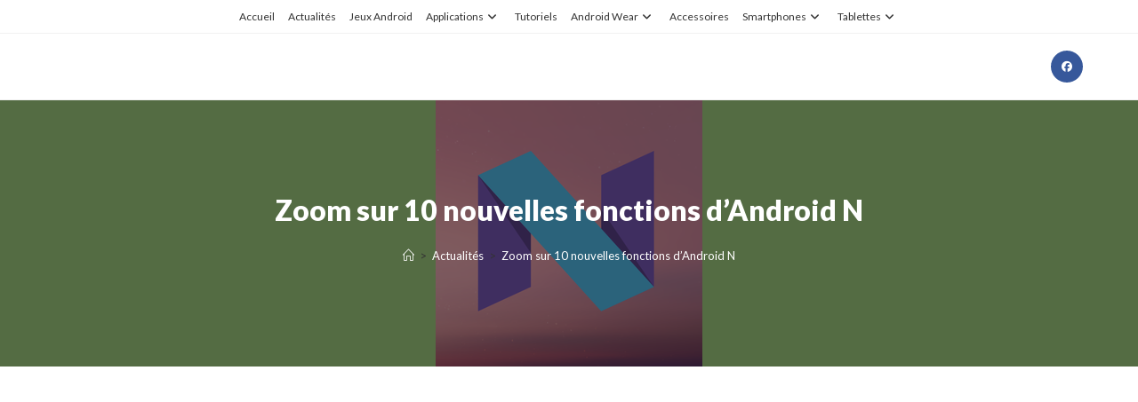

--- FILE ---
content_type: text/html; charset=UTF-8
request_url: https://www.android-zone.fr/zoom-10-nouvelles-fonctions-dandroid-n/
body_size: 30296
content:
<!DOCTYPE html>
<html class="html" lang="fr-FR">
<head>
	<meta charset="UTF-8">
	<link rel="profile" href="https://gmpg.org/xfn/11">

	<meta name='robots' content='index, follow, max-image-preview:large, max-snippet:-1, max-video-preview:-1' />
<meta name="viewport" content="width=device-width, initial-scale=1">
	<!-- This site is optimized with the Yoast SEO plugin v26.8 - https://yoast.com/product/yoast-seo-wordpress/ -->
	<title>Zoom sur 10 nouvelles fonctions d&#039;Android N</title>
	<meta name="description" content="Découvrez notre zoom sur 10 nouvelles fonctions d&#039;Android N que nous vous présentons en détail dans cet article." />
	<link rel="canonical" href="https://www.android-zone.fr/zoom-10-nouvelles-fonctions-dandroid-n/" />
	<meta name="twitter:label1" content="Écrit par" />
	<meta name="twitter:data1" content="tom" />
	<meta name="twitter:label2" content="Durée de lecture estimée" />
	<meta name="twitter:data2" content="3 minutes" />
	<script type="application/ld+json" class="yoast-schema-graph">{"@context":"https://schema.org","@graph":[{"@type":"Article","@id":"https://www.android-zone.fr/zoom-10-nouvelles-fonctions-dandroid-n/#article","isPartOf":{"@id":"https://www.android-zone.fr/zoom-10-nouvelles-fonctions-dandroid-n/"},"author":{"name":"tom","@id":"https://www.android-zone.fr/#/schema/person/66c8b30aa605115cb30a337276f5f215"},"headline":"Zoom sur 10 nouvelles fonctions d&rsquo;Android N","datePublished":"2016-03-23T18:45:50+00:00","dateModified":"2016-03-24T02:12:59+00:00","mainEntityOfPage":{"@id":"https://www.android-zone.fr/zoom-10-nouvelles-fonctions-dandroid-n/"},"wordCount":733,"commentCount":0,"image":{"@id":"https://www.android-zone.fr/zoom-10-nouvelles-fonctions-dandroid-n/#primaryimage"},"thumbnailUrl":"https://www.android-zone.fr/wp-content/uploads/2016/03/Envie-de-tester-Android-N-a.png","keywords":["actualité","acutalite android","android","android N","android-zone","androidzone","nouveautes android N","nouvelles fonctionnalites andorid N","nouvelles fonctions d'Android N","zoneandroid"],"articleSection":["Actualités"],"inLanguage":"fr-FR","potentialAction":[{"@type":"CommentAction","name":"Comment","target":["https://www.android-zone.fr/zoom-10-nouvelles-fonctions-dandroid-n/#respond"]}]},{"@type":"WebPage","@id":"https://www.android-zone.fr/zoom-10-nouvelles-fonctions-dandroid-n/","url":"https://www.android-zone.fr/zoom-10-nouvelles-fonctions-dandroid-n/","name":"Zoom sur 10 nouvelles fonctions d'Android N","isPartOf":{"@id":"https://www.android-zone.fr/#website"},"primaryImageOfPage":{"@id":"https://www.android-zone.fr/zoom-10-nouvelles-fonctions-dandroid-n/#primaryimage"},"image":{"@id":"https://www.android-zone.fr/zoom-10-nouvelles-fonctions-dandroid-n/#primaryimage"},"thumbnailUrl":"https://www.android-zone.fr/wp-content/uploads/2016/03/Envie-de-tester-Android-N-a.png","datePublished":"2016-03-23T18:45:50+00:00","dateModified":"2016-03-24T02:12:59+00:00","author":{"@id":"https://www.android-zone.fr/#/schema/person/66c8b30aa605115cb30a337276f5f215"},"description":"Découvrez notre zoom sur 10 nouvelles fonctions d'Android N que nous vous présentons en détail dans cet article.","breadcrumb":{"@id":"https://www.android-zone.fr/zoom-10-nouvelles-fonctions-dandroid-n/#breadcrumb"},"inLanguage":"fr-FR","potentialAction":[{"@type":"ReadAction","target":["https://www.android-zone.fr/zoom-10-nouvelles-fonctions-dandroid-n/"]}]},{"@type":"ImageObject","inLanguage":"fr-FR","@id":"https://www.android-zone.fr/zoom-10-nouvelles-fonctions-dandroid-n/#primaryimage","url":"https://www.android-zone.fr/wp-content/uploads/2016/03/Envie-de-tester-Android-N-a.png","contentUrl":"https://www.android-zone.fr/wp-content/uploads/2016/03/Envie-de-tester-Android-N-a.png","width":300,"height":300},{"@type":"BreadcrumbList","@id":"https://www.android-zone.fr/zoom-10-nouvelles-fonctions-dandroid-n/#breadcrumb","itemListElement":[{"@type":"ListItem","position":1,"name":"Accueil Android-Zone.fr","item":"https://www.android-zone.fr/"},{"@type":"ListItem","position":2,"name":"Zoom sur 10 nouvelles fonctions d&#8217;Android N"}]},{"@type":"WebSite","@id":"https://www.android-zone.fr/#website","url":"https://www.android-zone.fr/","name":"","description":"Android-Zone.fr - Actualites, Tutoriels, Jeux Android","potentialAction":[{"@type":"SearchAction","target":{"@type":"EntryPoint","urlTemplate":"https://www.android-zone.fr/?s={search_term_string}"},"query-input":{"@type":"PropertyValueSpecification","valueRequired":true,"valueName":"search_term_string"}}],"inLanguage":"fr-FR"},{"@type":"Person","@id":"https://www.android-zone.fr/#/schema/person/66c8b30aa605115cb30a337276f5f215","name":"tom","image":{"@type":"ImageObject","inLanguage":"fr-FR","@id":"https://www.android-zone.fr/#/schema/person/image/","url":"https://secure.gravatar.com/avatar/a275184c53ccf2af01b6384889d98fbba9c7410f90a67b240c527428e6805ee9?s=96&d=monsterid&r=g","contentUrl":"https://secure.gravatar.com/avatar/a275184c53ccf2af01b6384889d98fbba9c7410f90a67b240c527428e6805ee9?s=96&d=monsterid&r=g","caption":"tom"},"sameAs":["https://android-zone.fr","https://fr-fr.facebook.com/pages/Android-Zonefr/191393394260440","https://x.com/https://twitter.com/androidzone1"],"url":"https://www.android-zone.fr/author/tom89/"}]}</script>
	<!-- / Yoast SEO plugin. -->


<link rel='dns-prefetch' href='//www.android-zone.fr' />
<link rel='dns-prefetch' href='//fonts.googleapis.com' />
<link rel="alternate" type="application/rss+xml" title=" &raquo; Flux" href="https://www.android-zone.fr/feed/" />
<link rel="alternate" type="application/rss+xml" title=" &raquo; Flux des commentaires" href="https://www.android-zone.fr/comments/feed/" />
<link rel="alternate" type="application/rss+xml" title=" &raquo; Zoom sur 10 nouvelles fonctions d&rsquo;Android N Flux des commentaires" href="https://www.android-zone.fr/zoom-10-nouvelles-fonctions-dandroid-n/feed/" />
<link rel="alternate" title="oEmbed (JSON)" type="application/json+oembed" href="https://www.android-zone.fr/wp-json/oembed/1.0/embed?url=https%3A%2F%2Fwww.android-zone.fr%2Fzoom-10-nouvelles-fonctions-dandroid-n%2F" />
<link rel="alternate" title="oEmbed (XML)" type="text/xml+oembed" href="https://www.android-zone.fr/wp-json/oembed/1.0/embed?url=https%3A%2F%2Fwww.android-zone.fr%2Fzoom-10-nouvelles-fonctions-dandroid-n%2F&#038;format=xml" />
<style id='wp-img-auto-sizes-contain-inline-css'>
img:is([sizes=auto i],[sizes^="auto," i]){contain-intrinsic-size:3000px 1500px}
/*# sourceURL=wp-img-auto-sizes-contain-inline-css */
</style>
<style id='wp-emoji-styles-inline-css'>

	img.wp-smiley, img.emoji {
		display: inline !important;
		border: none !important;
		box-shadow: none !important;
		height: 1em !important;
		width: 1em !important;
		margin: 0 0.07em !important;
		vertical-align: -0.1em !important;
		background: none !important;
		padding: 0 !important;
	}
/*# sourceURL=wp-emoji-styles-inline-css */
</style>
<style id='wp-block-library-inline-css'>
:root{--wp-block-synced-color:#7a00df;--wp-block-synced-color--rgb:122,0,223;--wp-bound-block-color:var(--wp-block-synced-color);--wp-editor-canvas-background:#ddd;--wp-admin-theme-color:#007cba;--wp-admin-theme-color--rgb:0,124,186;--wp-admin-theme-color-darker-10:#006ba1;--wp-admin-theme-color-darker-10--rgb:0,107,160.5;--wp-admin-theme-color-darker-20:#005a87;--wp-admin-theme-color-darker-20--rgb:0,90,135;--wp-admin-border-width-focus:2px}@media (min-resolution:192dpi){:root{--wp-admin-border-width-focus:1.5px}}.wp-element-button{cursor:pointer}:root .has-very-light-gray-background-color{background-color:#eee}:root .has-very-dark-gray-background-color{background-color:#313131}:root .has-very-light-gray-color{color:#eee}:root .has-very-dark-gray-color{color:#313131}:root .has-vivid-green-cyan-to-vivid-cyan-blue-gradient-background{background:linear-gradient(135deg,#00d084,#0693e3)}:root .has-purple-crush-gradient-background{background:linear-gradient(135deg,#34e2e4,#4721fb 50%,#ab1dfe)}:root .has-hazy-dawn-gradient-background{background:linear-gradient(135deg,#faaca8,#dad0ec)}:root .has-subdued-olive-gradient-background{background:linear-gradient(135deg,#fafae1,#67a671)}:root .has-atomic-cream-gradient-background{background:linear-gradient(135deg,#fdd79a,#004a59)}:root .has-nightshade-gradient-background{background:linear-gradient(135deg,#330968,#31cdcf)}:root .has-midnight-gradient-background{background:linear-gradient(135deg,#020381,#2874fc)}:root{--wp--preset--font-size--normal:16px;--wp--preset--font-size--huge:42px}.has-regular-font-size{font-size:1em}.has-larger-font-size{font-size:2.625em}.has-normal-font-size{font-size:var(--wp--preset--font-size--normal)}.has-huge-font-size{font-size:var(--wp--preset--font-size--huge)}.has-text-align-center{text-align:center}.has-text-align-left{text-align:left}.has-text-align-right{text-align:right}.has-fit-text{white-space:nowrap!important}#end-resizable-editor-section{display:none}.aligncenter{clear:both}.items-justified-left{justify-content:flex-start}.items-justified-center{justify-content:center}.items-justified-right{justify-content:flex-end}.items-justified-space-between{justify-content:space-between}.screen-reader-text{border:0;clip-path:inset(50%);height:1px;margin:-1px;overflow:hidden;padding:0;position:absolute;width:1px;word-wrap:normal!important}.screen-reader-text:focus{background-color:#ddd;clip-path:none;color:#444;display:block;font-size:1em;height:auto;left:5px;line-height:normal;padding:15px 23px 14px;text-decoration:none;top:5px;width:auto;z-index:100000}html :where(.has-border-color){border-style:solid}html :where([style*=border-top-color]){border-top-style:solid}html :where([style*=border-right-color]){border-right-style:solid}html :where([style*=border-bottom-color]){border-bottom-style:solid}html :where([style*=border-left-color]){border-left-style:solid}html :where([style*=border-width]){border-style:solid}html :where([style*=border-top-width]){border-top-style:solid}html :where([style*=border-right-width]){border-right-style:solid}html :where([style*=border-bottom-width]){border-bottom-style:solid}html :where([style*=border-left-width]){border-left-style:solid}html :where(img[class*=wp-image-]){height:auto;max-width:100%}:where(figure){margin:0 0 1em}html :where(.is-position-sticky){--wp-admin--admin-bar--position-offset:var(--wp-admin--admin-bar--height,0px)}@media screen and (max-width:600px){html :where(.is-position-sticky){--wp-admin--admin-bar--position-offset:0px}}

/*# sourceURL=wp-block-library-inline-css */
</style><style id='wp-block-heading-inline-css'>
h1:where(.wp-block-heading).has-background,h2:where(.wp-block-heading).has-background,h3:where(.wp-block-heading).has-background,h4:where(.wp-block-heading).has-background,h5:where(.wp-block-heading).has-background,h6:where(.wp-block-heading).has-background{padding:1.25em 2.375em}h1.has-text-align-left[style*=writing-mode]:where([style*=vertical-lr]),h1.has-text-align-right[style*=writing-mode]:where([style*=vertical-rl]),h2.has-text-align-left[style*=writing-mode]:where([style*=vertical-lr]),h2.has-text-align-right[style*=writing-mode]:where([style*=vertical-rl]),h3.has-text-align-left[style*=writing-mode]:where([style*=vertical-lr]),h3.has-text-align-right[style*=writing-mode]:where([style*=vertical-rl]),h4.has-text-align-left[style*=writing-mode]:where([style*=vertical-lr]),h4.has-text-align-right[style*=writing-mode]:where([style*=vertical-rl]),h5.has-text-align-left[style*=writing-mode]:where([style*=vertical-lr]),h5.has-text-align-right[style*=writing-mode]:where([style*=vertical-rl]),h6.has-text-align-left[style*=writing-mode]:where([style*=vertical-lr]),h6.has-text-align-right[style*=writing-mode]:where([style*=vertical-rl]){rotate:180deg}
/*# sourceURL=https://www.android-zone.fr/wp-includes/blocks/heading/style.min.css */
</style>
<style id='wp-block-rss-inline-css'>
ul.wp-block-rss.alignleft{margin-right:2em}ul.wp-block-rss.alignright{margin-left:2em}ul.wp-block-rss.is-grid{display:flex;flex-wrap:wrap;padding:0}ul.wp-block-rss.is-grid li{margin:0 1em 1em 0;width:100%}@media (min-width:600px){ul.wp-block-rss.columns-2 li{width:calc(50% - 1em)}ul.wp-block-rss.columns-3 li{width:calc(33.33333% - 1em)}ul.wp-block-rss.columns-4 li{width:calc(25% - 1em)}ul.wp-block-rss.columns-5 li{width:calc(20% - 1em)}ul.wp-block-rss.columns-6 li{width:calc(16.66667% - 1em)}}.wp-block-rss__item-author,.wp-block-rss__item-publish-date{display:block;font-size:.8125em}.wp-block-rss{box-sizing:border-box;list-style:none;padding:0}
/*# sourceURL=https://www.android-zone.fr/wp-includes/blocks/rss/style.min.css */
</style>
<style id='wp-block-search-inline-css'>
.wp-block-search__button{margin-left:10px;word-break:normal}.wp-block-search__button.has-icon{line-height:0}.wp-block-search__button svg{height:1.25em;min-height:24px;min-width:24px;width:1.25em;fill:currentColor;vertical-align:text-bottom}:where(.wp-block-search__button){border:1px solid #ccc;padding:6px 10px}.wp-block-search__inside-wrapper{display:flex;flex:auto;flex-wrap:nowrap;max-width:100%}.wp-block-search__label{width:100%}.wp-block-search.wp-block-search__button-only .wp-block-search__button{box-sizing:border-box;display:flex;flex-shrink:0;justify-content:center;margin-left:0;max-width:100%}.wp-block-search.wp-block-search__button-only .wp-block-search__inside-wrapper{min-width:0!important;transition-property:width}.wp-block-search.wp-block-search__button-only .wp-block-search__input{flex-basis:100%;transition-duration:.3s}.wp-block-search.wp-block-search__button-only.wp-block-search__searchfield-hidden,.wp-block-search.wp-block-search__button-only.wp-block-search__searchfield-hidden .wp-block-search__inside-wrapper{overflow:hidden}.wp-block-search.wp-block-search__button-only.wp-block-search__searchfield-hidden .wp-block-search__input{border-left-width:0!important;border-right-width:0!important;flex-basis:0;flex-grow:0;margin:0;min-width:0!important;padding-left:0!important;padding-right:0!important;width:0!important}:where(.wp-block-search__input){appearance:none;border:1px solid #949494;flex-grow:1;font-family:inherit;font-size:inherit;font-style:inherit;font-weight:inherit;letter-spacing:inherit;line-height:inherit;margin-left:0;margin-right:0;min-width:3rem;padding:8px;text-decoration:unset!important;text-transform:inherit}:where(.wp-block-search__button-inside .wp-block-search__inside-wrapper){background-color:#fff;border:1px solid #949494;box-sizing:border-box;padding:4px}:where(.wp-block-search__button-inside .wp-block-search__inside-wrapper) .wp-block-search__input{border:none;border-radius:0;padding:0 4px}:where(.wp-block-search__button-inside .wp-block-search__inside-wrapper) .wp-block-search__input:focus{outline:none}:where(.wp-block-search__button-inside .wp-block-search__inside-wrapper) :where(.wp-block-search__button){padding:4px 8px}.wp-block-search.aligncenter .wp-block-search__inside-wrapper{margin:auto}.wp-block[data-align=right] .wp-block-search.wp-block-search__button-only .wp-block-search__inside-wrapper{float:right}
/*# sourceURL=https://www.android-zone.fr/wp-includes/blocks/search/style.min.css */
</style>
<style id='wp-block-search-theme-inline-css'>
.wp-block-search .wp-block-search__label{font-weight:700}.wp-block-search__button{border:1px solid #ccc;padding:.375em .625em}
/*# sourceURL=https://www.android-zone.fr/wp-includes/blocks/search/theme.min.css */
</style>
<style id='global-styles-inline-css'>
:root{--wp--preset--aspect-ratio--square: 1;--wp--preset--aspect-ratio--4-3: 4/3;--wp--preset--aspect-ratio--3-4: 3/4;--wp--preset--aspect-ratio--3-2: 3/2;--wp--preset--aspect-ratio--2-3: 2/3;--wp--preset--aspect-ratio--16-9: 16/9;--wp--preset--aspect-ratio--9-16: 9/16;--wp--preset--color--black: #000000;--wp--preset--color--cyan-bluish-gray: #abb8c3;--wp--preset--color--white: #ffffff;--wp--preset--color--pale-pink: #f78da7;--wp--preset--color--vivid-red: #cf2e2e;--wp--preset--color--luminous-vivid-orange: #ff6900;--wp--preset--color--luminous-vivid-amber: #fcb900;--wp--preset--color--light-green-cyan: #7bdcb5;--wp--preset--color--vivid-green-cyan: #00d084;--wp--preset--color--pale-cyan-blue: #8ed1fc;--wp--preset--color--vivid-cyan-blue: #0693e3;--wp--preset--color--vivid-purple: #9b51e0;--wp--preset--gradient--vivid-cyan-blue-to-vivid-purple: linear-gradient(135deg,rgb(6,147,227) 0%,rgb(155,81,224) 100%);--wp--preset--gradient--light-green-cyan-to-vivid-green-cyan: linear-gradient(135deg,rgb(122,220,180) 0%,rgb(0,208,130) 100%);--wp--preset--gradient--luminous-vivid-amber-to-luminous-vivid-orange: linear-gradient(135deg,rgb(252,185,0) 0%,rgb(255,105,0) 100%);--wp--preset--gradient--luminous-vivid-orange-to-vivid-red: linear-gradient(135deg,rgb(255,105,0) 0%,rgb(207,46,46) 100%);--wp--preset--gradient--very-light-gray-to-cyan-bluish-gray: linear-gradient(135deg,rgb(238,238,238) 0%,rgb(169,184,195) 100%);--wp--preset--gradient--cool-to-warm-spectrum: linear-gradient(135deg,rgb(74,234,220) 0%,rgb(151,120,209) 20%,rgb(207,42,186) 40%,rgb(238,44,130) 60%,rgb(251,105,98) 80%,rgb(254,248,76) 100%);--wp--preset--gradient--blush-light-purple: linear-gradient(135deg,rgb(255,206,236) 0%,rgb(152,150,240) 100%);--wp--preset--gradient--blush-bordeaux: linear-gradient(135deg,rgb(254,205,165) 0%,rgb(254,45,45) 50%,rgb(107,0,62) 100%);--wp--preset--gradient--luminous-dusk: linear-gradient(135deg,rgb(255,203,112) 0%,rgb(199,81,192) 50%,rgb(65,88,208) 100%);--wp--preset--gradient--pale-ocean: linear-gradient(135deg,rgb(255,245,203) 0%,rgb(182,227,212) 50%,rgb(51,167,181) 100%);--wp--preset--gradient--electric-grass: linear-gradient(135deg,rgb(202,248,128) 0%,rgb(113,206,126) 100%);--wp--preset--gradient--midnight: linear-gradient(135deg,rgb(2,3,129) 0%,rgb(40,116,252) 100%);--wp--preset--font-size--small: 13px;--wp--preset--font-size--medium: 20px;--wp--preset--font-size--large: 36px;--wp--preset--font-size--x-large: 42px;--wp--preset--spacing--20: 0.44rem;--wp--preset--spacing--30: 0.67rem;--wp--preset--spacing--40: 1rem;--wp--preset--spacing--50: 1.5rem;--wp--preset--spacing--60: 2.25rem;--wp--preset--spacing--70: 3.38rem;--wp--preset--spacing--80: 5.06rem;--wp--preset--shadow--natural: 6px 6px 9px rgba(0, 0, 0, 0.2);--wp--preset--shadow--deep: 12px 12px 50px rgba(0, 0, 0, 0.4);--wp--preset--shadow--sharp: 6px 6px 0px rgba(0, 0, 0, 0.2);--wp--preset--shadow--outlined: 6px 6px 0px -3px rgb(255, 255, 255), 6px 6px rgb(0, 0, 0);--wp--preset--shadow--crisp: 6px 6px 0px rgb(0, 0, 0);}:where(.is-layout-flex){gap: 0.5em;}:where(.is-layout-grid){gap: 0.5em;}body .is-layout-flex{display: flex;}.is-layout-flex{flex-wrap: wrap;align-items: center;}.is-layout-flex > :is(*, div){margin: 0;}body .is-layout-grid{display: grid;}.is-layout-grid > :is(*, div){margin: 0;}:where(.wp-block-columns.is-layout-flex){gap: 2em;}:where(.wp-block-columns.is-layout-grid){gap: 2em;}:where(.wp-block-post-template.is-layout-flex){gap: 1.25em;}:where(.wp-block-post-template.is-layout-grid){gap: 1.25em;}.has-black-color{color: var(--wp--preset--color--black) !important;}.has-cyan-bluish-gray-color{color: var(--wp--preset--color--cyan-bluish-gray) !important;}.has-white-color{color: var(--wp--preset--color--white) !important;}.has-pale-pink-color{color: var(--wp--preset--color--pale-pink) !important;}.has-vivid-red-color{color: var(--wp--preset--color--vivid-red) !important;}.has-luminous-vivid-orange-color{color: var(--wp--preset--color--luminous-vivid-orange) !important;}.has-luminous-vivid-amber-color{color: var(--wp--preset--color--luminous-vivid-amber) !important;}.has-light-green-cyan-color{color: var(--wp--preset--color--light-green-cyan) !important;}.has-vivid-green-cyan-color{color: var(--wp--preset--color--vivid-green-cyan) !important;}.has-pale-cyan-blue-color{color: var(--wp--preset--color--pale-cyan-blue) !important;}.has-vivid-cyan-blue-color{color: var(--wp--preset--color--vivid-cyan-blue) !important;}.has-vivid-purple-color{color: var(--wp--preset--color--vivid-purple) !important;}.has-black-background-color{background-color: var(--wp--preset--color--black) !important;}.has-cyan-bluish-gray-background-color{background-color: var(--wp--preset--color--cyan-bluish-gray) !important;}.has-white-background-color{background-color: var(--wp--preset--color--white) !important;}.has-pale-pink-background-color{background-color: var(--wp--preset--color--pale-pink) !important;}.has-vivid-red-background-color{background-color: var(--wp--preset--color--vivid-red) !important;}.has-luminous-vivid-orange-background-color{background-color: var(--wp--preset--color--luminous-vivid-orange) !important;}.has-luminous-vivid-amber-background-color{background-color: var(--wp--preset--color--luminous-vivid-amber) !important;}.has-light-green-cyan-background-color{background-color: var(--wp--preset--color--light-green-cyan) !important;}.has-vivid-green-cyan-background-color{background-color: var(--wp--preset--color--vivid-green-cyan) !important;}.has-pale-cyan-blue-background-color{background-color: var(--wp--preset--color--pale-cyan-blue) !important;}.has-vivid-cyan-blue-background-color{background-color: var(--wp--preset--color--vivid-cyan-blue) !important;}.has-vivid-purple-background-color{background-color: var(--wp--preset--color--vivid-purple) !important;}.has-black-border-color{border-color: var(--wp--preset--color--black) !important;}.has-cyan-bluish-gray-border-color{border-color: var(--wp--preset--color--cyan-bluish-gray) !important;}.has-white-border-color{border-color: var(--wp--preset--color--white) !important;}.has-pale-pink-border-color{border-color: var(--wp--preset--color--pale-pink) !important;}.has-vivid-red-border-color{border-color: var(--wp--preset--color--vivid-red) !important;}.has-luminous-vivid-orange-border-color{border-color: var(--wp--preset--color--luminous-vivid-orange) !important;}.has-luminous-vivid-amber-border-color{border-color: var(--wp--preset--color--luminous-vivid-amber) !important;}.has-light-green-cyan-border-color{border-color: var(--wp--preset--color--light-green-cyan) !important;}.has-vivid-green-cyan-border-color{border-color: var(--wp--preset--color--vivid-green-cyan) !important;}.has-pale-cyan-blue-border-color{border-color: var(--wp--preset--color--pale-cyan-blue) !important;}.has-vivid-cyan-blue-border-color{border-color: var(--wp--preset--color--vivid-cyan-blue) !important;}.has-vivid-purple-border-color{border-color: var(--wp--preset--color--vivid-purple) !important;}.has-vivid-cyan-blue-to-vivid-purple-gradient-background{background: var(--wp--preset--gradient--vivid-cyan-blue-to-vivid-purple) !important;}.has-light-green-cyan-to-vivid-green-cyan-gradient-background{background: var(--wp--preset--gradient--light-green-cyan-to-vivid-green-cyan) !important;}.has-luminous-vivid-amber-to-luminous-vivid-orange-gradient-background{background: var(--wp--preset--gradient--luminous-vivid-amber-to-luminous-vivid-orange) !important;}.has-luminous-vivid-orange-to-vivid-red-gradient-background{background: var(--wp--preset--gradient--luminous-vivid-orange-to-vivid-red) !important;}.has-very-light-gray-to-cyan-bluish-gray-gradient-background{background: var(--wp--preset--gradient--very-light-gray-to-cyan-bluish-gray) !important;}.has-cool-to-warm-spectrum-gradient-background{background: var(--wp--preset--gradient--cool-to-warm-spectrum) !important;}.has-blush-light-purple-gradient-background{background: var(--wp--preset--gradient--blush-light-purple) !important;}.has-blush-bordeaux-gradient-background{background: var(--wp--preset--gradient--blush-bordeaux) !important;}.has-luminous-dusk-gradient-background{background: var(--wp--preset--gradient--luminous-dusk) !important;}.has-pale-ocean-gradient-background{background: var(--wp--preset--gradient--pale-ocean) !important;}.has-electric-grass-gradient-background{background: var(--wp--preset--gradient--electric-grass) !important;}.has-midnight-gradient-background{background: var(--wp--preset--gradient--midnight) !important;}.has-small-font-size{font-size: var(--wp--preset--font-size--small) !important;}.has-medium-font-size{font-size: var(--wp--preset--font-size--medium) !important;}.has-large-font-size{font-size: var(--wp--preset--font-size--large) !important;}.has-x-large-font-size{font-size: var(--wp--preset--font-size--x-large) !important;}
/*# sourceURL=global-styles-inline-css */
</style>

<style id='classic-theme-styles-inline-css'>
/*! This file is auto-generated */
.wp-block-button__link{color:#fff;background-color:#32373c;border-radius:9999px;box-shadow:none;text-decoration:none;padding:calc(.667em + 2px) calc(1.333em + 2px);font-size:1.125em}.wp-block-file__button{background:#32373c;color:#fff;text-decoration:none}
/*# sourceURL=/wp-includes/css/classic-themes.min.css */
</style>
<link rel='stylesheet' id='contact-form-7-css' href='https://www.android-zone.fr/wp-content/plugins/contact-form-7/includes/css/styles.css?ver=6.1.4' media='all' />
<link rel='stylesheet' id='font-awesome-css' href='https://www.android-zone.fr/wp-content/themes/oceanwp/assets/fonts/fontawesome/css/all.min.css?ver=6.7.2' media='all' />
<link rel='stylesheet' id='simple-line-icons-css' href='https://www.android-zone.fr/wp-content/themes/oceanwp/assets/css/third/simple-line-icons.min.css?ver=2.4.0' media='all' />
<link rel='stylesheet' id='oceanwp-style-css' href='https://www.android-zone.fr/wp-content/themes/oceanwp/assets/css/style.min.css?ver=4.1.4' media='all' />
<link rel='stylesheet' id='oceanwp-google-font-lato-css' href='//fonts.googleapis.com/css?family=Lato%3A100%2C200%2C300%2C400%2C500%2C600%2C700%2C800%2C900%2C100i%2C200i%2C300i%2C400i%2C500i%2C600i%2C700i%2C800i%2C900i&#038;subset=latin&#038;display=swap&#038;ver=6.9' media='all' />
<link rel='stylesheet' id='stbCoreCSS-css' href='https://www.android-zone.fr/wp-content/plugins/wp-special-textboxes/css/stb-core.css?ver=6.2.6' media='all' />
<style id='stbCoreCSS-inline-css'>
.stb-container {border-radius: 5px;-webkit-box-shadow: 0px 0px 15px #555555;box-shadow: 0px 0px 15px #555555;margin: 10px 10px 10px 10px}.stb-container.stb-widget {margin-left: 0;margin-right: 0;box-shadow: none}.stb-container .stb-caption .stb-caption-content {font-size: 15px;font-family: Impact, Verdana, Helvetica, Arial, sans-serif}.stb-container .stb-caption .stb-tool {background-color: transparent;background-image: url([data-uri]);background-position: 50%;background-repeat: no-repeat}.stb-container .stb-content {padding: 10px;font-size: unset;font-family: unset;text-shadow: unset}.stb-container.stb-collapsed .stb-caption .stb-tool {background-image: url([data-uri])}.stb-container.stb-collapsed .stb-content {padding-bottom: 0;padding-top: 0}.stb-container.stb-no-caption, .stb-container.stb-no-caption.stb-ltr {direction: ltr}.stb-container.stb-no-caption:not(.stb-caption-box) .stb-content,.stb-container.stb-no-caption.stb-ltr:not(.stb-caption-box) .stb-content {padding: 10px 10px 10px 0}.stb-container.stb-no-caption.stb-rtl {direction: rtl}.stb-container.stb-no-caption.stb-rtl:not(.stb-caption-box) .stb-content {padding: 10px 0 10px 10px}
.stb-container.stb-style-alert {color: #000000;border: 1px solid #FF4F4A;background-image: -webkit-gradient(linear, left top, left bottom, color-stop(30%, #FFE7E6), color-stop(90%, #));background-image: -o-linear-gradient(top, #FFE7E6 30%, # 90%);background-image: linear-gradient(180deg, #FFE7E6 30%, # 90%);}.stb-container.stb-style-alert .stb-caption {color: #FFFFFF;background-image: -webkit-gradient(linear, left top, left bottom, color-stop(30%, #FF4F4A), color-stop(90%, #));background-image: -o-linear-gradient(top, #FF4F4A 30%, # 90%);background-image: linear-gradient(180deg, #FF4F4A 30%, # 90%);}.stb-container.stb-style-alert.stb-no-caption:not(.stb-caption-box) .stb-caption {background-image: -webkit-gradient(linear, left top, left bottom, color-stop(30%, #FFE7E6), color-stop(90%, #));background-image: -o-linear-gradient(top, #FFE7E6 30%, # 90%);background-image: linear-gradient(180deg, #FFE7E6 30%, # 90%);}.stb-container.stb-style-black {color: #FFFFFF;border: 1px solid #6E6E6E;background-image: -webkit-gradient(linear, left top, left bottom, color-stop(30%, #000000), color-stop(90%, #));background-image: -o-linear-gradient(top, #000000 30%, # 90%);background-image: linear-gradient(180deg, #000000 30%, # 90%);}.stb-container.stb-style-black .stb-caption {color: #FFFFFF;background-image: -webkit-gradient(linear, left top, left bottom, color-stop(30%, #333333), color-stop(90%, #));background-image: -o-linear-gradient(top, #333333 30%, # 90%);background-image: linear-gradient(180deg, #333333 30%, # 90%);}.stb-container.stb-style-black.stb-no-caption:not(.stb-caption-box) .stb-caption {background-image: -webkit-gradient(linear, left top, left bottom, color-stop(30%, #000000), color-stop(90%, #));background-image: -o-linear-gradient(top, #000000 30%, # 90%);background-image: linear-gradient(180deg, #000000 30%, # 90%);}.stb-container.stb-style-custom {color: #000000;border: 1px solid #f844ee;background-image: -webkit-gradient(linear, left top, left bottom, color-stop(30%, #f7cdf5), color-stop(90%, #));background-image: -o-linear-gradient(top, #f7cdf5 30%, # 90%);background-image: linear-gradient(180deg, #f7cdf5 30%, # 90%);}.stb-container.stb-style-custom .stb-caption {color: #ffffff;background-image: -webkit-gradient(linear, left top, left bottom, color-stop(30%, #f844ee), color-stop(90%, #));background-image: -o-linear-gradient(top, #f844ee 30%, # 90%);background-image: linear-gradient(180deg, #f844ee 30%, # 90%);}.stb-container.stb-style-custom.stb-no-caption:not(.stb-caption-box) .stb-caption {background-image: -webkit-gradient(linear, left top, left bottom, color-stop(30%, #f7cdf5), color-stop(90%, #));background-image: -o-linear-gradient(top, #f7cdf5 30%, # 90%);background-image: linear-gradient(180deg, #f7cdf5 30%, # 90%);}.stb-container.stb-style-download {color: #000000;border: 1px solid #65ADFE;background-image: -webkit-gradient(linear, left top, left bottom, color-stop(30%, #DFF0FF), color-stop(90%, #));background-image: -o-linear-gradient(top, #DFF0FF 30%, # 90%);background-image: linear-gradient(180deg, #DFF0FF 30%, # 90%);}.stb-container.stb-style-download .stb-caption {color: #FFFFFF;background-image: -webkit-gradient(linear, left top, left bottom, color-stop(30%, #65ADFE), color-stop(90%, #));background-image: -o-linear-gradient(top, #65ADFE 30%, # 90%);background-image: linear-gradient(180deg, #65ADFE 30%, # 90%);}.stb-container.stb-style-download.stb-no-caption:not(.stb-caption-box) .stb-caption {background-image: -webkit-gradient(linear, left top, left bottom, color-stop(30%, #DFF0FF), color-stop(90%, #));background-image: -o-linear-gradient(top, #DFF0FF 30%, # 90%);background-image: linear-gradient(180deg, #DFF0FF 30%, # 90%);}.stb-container.stb-style-grey {color: #000000;border: 1px solid #BBBBBB;background-image: -webkit-gradient(linear, left top, left bottom, color-stop(30%, #EEEEEE), color-stop(90%, #));background-image: -o-linear-gradient(top, #EEEEEE 30%, # 90%);background-image: linear-gradient(180deg, #EEEEEE 30%, # 90%);}.stb-container.stb-style-grey .stb-caption {color: #FFFFFF;background-image: -webkit-gradient(linear, left top, left bottom, color-stop(30%, #BBBBBB), color-stop(90%, #));background-image: -o-linear-gradient(top, #BBBBBB 30%, # 90%);background-image: linear-gradient(180deg, #BBBBBB 30%, # 90%);}.stb-container.stb-style-grey.stb-no-caption:not(.stb-caption-box) .stb-caption {background-image: -webkit-gradient(linear, left top, left bottom, color-stop(30%, #EEEEEE), color-stop(90%, #));background-image: -o-linear-gradient(top, #EEEEEE 30%, # 90%);background-image: linear-gradient(180deg, #EEEEEE 30%, # 90%);}.stb-container.stb-style-info {color: #000000;border: 1px solid #7AD975;background-image: -webkit-gradient(linear, left top, left bottom, color-stop(30%, #E2F8DE), color-stop(90%, #));background-image: -o-linear-gradient(top, #E2F8DE 30%, # 90%);background-image: linear-gradient(180deg, #E2F8DE 30%, # 90%);}.stb-container.stb-style-info .stb-caption {color: #FFFFFF;background-image: -webkit-gradient(linear, left top, left bottom, color-stop(30%, #7AD975), color-stop(90%, #));background-image: -o-linear-gradient(top, #7AD975 30%, # 90%);background-image: linear-gradient(180deg, #7AD975 30%, # 90%);}.stb-container.stb-style-info.stb-no-caption:not(.stb-caption-box) .stb-caption {background-image: -webkit-gradient(linear, left top, left bottom, color-stop(30%, #E2F8DE), color-stop(90%, #));background-image: -o-linear-gradient(top, #E2F8DE 30%, # 90%);background-image: linear-gradient(180deg, #E2F8DE 30%, # 90%);}.stb-container.stb-style-warning {color: #000000;border: 1px solid #FE9A05;background-image: -webkit-gradient(linear, left top, left bottom, color-stop(30%, #FEFFD5), color-stop(90%, #));background-image: -o-linear-gradient(top, #FEFFD5 30%, # 90%);background-image: linear-gradient(180deg, #FEFFD5 30%, # 90%);}.stb-container.stb-style-warning .stb-caption {color: #FFFFFF;background-image: -webkit-gradient(linear, left top, left bottom, color-stop(30%, #FE9A05), color-stop(90%, #));background-image: -o-linear-gradient(top, #FE9A05 30%, # 90%);background-image: linear-gradient(180deg, #FE9A05 30%, # 90%);}.stb-container.stb-style-warning.stb-no-caption:not(.stb-caption-box) .stb-caption {background-image: -webkit-gradient(linear, left top, left bottom, color-stop(30%, #FEFFD5), color-stop(90%, #));background-image: -o-linear-gradient(top, #FEFFD5 30%, # 90%);background-image: linear-gradient(180deg, #FEFFD5 30%, # 90%);}
/*# sourceURL=stbCoreCSS-inline-css */
</style>
<script src="https://www.android-zone.fr/wp-includes/js/jquery/jquery.min.js?ver=3.7.1" id="jquery-core-js"></script>
<script src="https://www.android-zone.fr/wp-includes/js/jquery/jquery-migrate.min.js?ver=3.4.1" id="jquery-migrate-js"></script>
<script id="jquery-js-after">
jQuery(document).ready(function() {
	jQuery(".ea7328e95bf6d8d0cf79b3de2948b0b4").click(function() {
		jQuery.post(
			"https://www.android-zone.fr/wp-admin/admin-ajax.php", {
				"action": "quick_adsense_onpost_ad_click",
				"quick_adsense_onpost_ad_index": jQuery(this).attr("data-index"),
				"quick_adsense_nonce": "d28ec3e27d",
			}, function(response) { }
		);
	});
});

//# sourceURL=jquery-js-after
</script>
<link rel="https://api.w.org/" href="https://www.android-zone.fr/wp-json/" /><link rel="alternate" title="JSON" type="application/json" href="https://www.android-zone.fr/wp-json/wp/v2/posts/37005" /><link rel="EditURI" type="application/rsd+xml" title="RSD" href="https://www.android-zone.fr/xmlrpc.php?rsd" />
<meta name="generator" content="WordPress 6.9" />
<link rel='shortlink' href='https://www.android-zone.fr/?p=37005' />
<link rel="icon" href="https://www.android-zone.fr/wp-content/uploads/2025/11/cropped-LOGO-AZ-ANDROID-ZONE-32x32.png" sizes="32x32" />
<link rel="icon" href="https://www.android-zone.fr/wp-content/uploads/2025/11/cropped-LOGO-AZ-ANDROID-ZONE-192x192.png" sizes="192x192" />
<link rel="apple-touch-icon" href="https://www.android-zone.fr/wp-content/uploads/2025/11/cropped-LOGO-AZ-ANDROID-ZONE-180x180.png" />
<meta name="msapplication-TileImage" content="https://www.android-zone.fr/wp-content/uploads/2025/11/cropped-LOGO-AZ-ANDROID-ZONE-270x270.png" />
		<style id="wp-custom-css">
			span.nav-content{display:none}		</style>
		<!-- OceanWP CSS -->
<style type="text/css">
/* Colors */a:hover,a.light:hover,.theme-heading .text::before,.theme-heading .text::after,#top-bar-content >a:hover,#top-bar-social li.oceanwp-email a:hover,#site-navigation-wrap .dropdown-menu >li >a:hover,#site-header.medium-header #medium-searchform button:hover,.oceanwp-mobile-menu-icon a:hover,.blog-entry.post .blog-entry-header .entry-title a:hover,.blog-entry.post .blog-entry-readmore a:hover,.blog-entry.thumbnail-entry .blog-entry-category a,ul.meta li a:hover,.dropcap,.single nav.post-navigation .nav-links .title,body .related-post-title a:hover,body #wp-calendar caption,body .contact-info-widget.default i,body .contact-info-widget.big-icons i,body .custom-links-widget .oceanwp-custom-links li a:hover,body .custom-links-widget .oceanwp-custom-links li a:hover:before,body .posts-thumbnails-widget li a:hover,body .social-widget li.oceanwp-email a:hover,.comment-author .comment-meta .comment-reply-link,#respond #cancel-comment-reply-link:hover,#footer-widgets .footer-box a:hover,#footer-bottom a:hover,#footer-bottom #footer-bottom-menu a:hover,.sidr a:hover,.sidr-class-dropdown-toggle:hover,.sidr-class-menu-item-has-children.active >a,.sidr-class-menu-item-has-children.active >a >.sidr-class-dropdown-toggle,input[type=checkbox]:checked:before{color:#87d64f}.single nav.post-navigation .nav-links .title .owp-icon use,.blog-entry.post .blog-entry-readmore a:hover .owp-icon use,body .contact-info-widget.default .owp-icon use,body .contact-info-widget.big-icons .owp-icon use{stroke:#87d64f}input[type="button"],input[type="reset"],input[type="submit"],button[type="submit"],.button,#site-navigation-wrap .dropdown-menu >li.btn >a >span,.thumbnail:hover i,.thumbnail:hover .link-post-svg-icon,.post-quote-content,.omw-modal .omw-close-modal,body .contact-info-widget.big-icons li:hover i,body .contact-info-widget.big-icons li:hover .owp-icon,body div.wpforms-container-full .wpforms-form input[type=submit],body div.wpforms-container-full .wpforms-form button[type=submit],body div.wpforms-container-full .wpforms-form .wpforms-page-button,.woocommerce-cart .wp-element-button,.woocommerce-checkout .wp-element-button,.wp-block-button__link{background-color:#87d64f}.widget-title{border-color:#87d64f}blockquote{border-color:#87d64f}.wp-block-quote{border-color:#87d64f}#searchform-dropdown{border-color:#87d64f}.dropdown-menu .sub-menu{border-color:#87d64f}.blog-entry.large-entry .blog-entry-readmore a:hover{border-color:#87d64f}.oceanwp-newsletter-form-wrap input[type="email"]:focus{border-color:#87d64f}.social-widget li.oceanwp-email a:hover{border-color:#87d64f}#respond #cancel-comment-reply-link:hover{border-color:#87d64f}body .contact-info-widget.big-icons li:hover i{border-color:#87d64f}body .contact-info-widget.big-icons li:hover .owp-icon{border-color:#87d64f}#footer-widgets .oceanwp-newsletter-form-wrap input[type="email"]:focus{border-color:#87d64f}input[type="button"]:hover,input[type="reset"]:hover,input[type="submit"]:hover,button[type="submit"]:hover,input[type="button"]:focus,input[type="reset"]:focus,input[type="submit"]:focus,button[type="submit"]:focus,.button:hover,.button:focus,#site-navigation-wrap .dropdown-menu >li.btn >a:hover >span,.post-quote-author,.omw-modal .omw-close-modal:hover,body div.wpforms-container-full .wpforms-form input[type=submit]:hover,body div.wpforms-container-full .wpforms-form button[type=submit]:hover,body div.wpforms-container-full .wpforms-form .wpforms-page-button:hover,.woocommerce-cart .wp-element-button:hover,.woocommerce-checkout .wp-element-button:hover,.wp-block-button__link:hover{background-color:#598e04}a:hover{color:#598e04}a:hover .owp-icon use{stroke:#598e04}body .theme-button,body input[type="submit"],body button[type="submit"],body button,body .button,body div.wpforms-container-full .wpforms-form input[type=submit],body div.wpforms-container-full .wpforms-form button[type=submit],body div.wpforms-container-full .wpforms-form .wpforms-page-button,.woocommerce-cart .wp-element-button,.woocommerce-checkout .wp-element-button,.wp-block-button__link{border-color:#ffffff}body .theme-button:hover,body input[type="submit"]:hover,body button[type="submit"]:hover,body button:hover,body .button:hover,body div.wpforms-container-full .wpforms-form input[type=submit]:hover,body div.wpforms-container-full .wpforms-form input[type=submit]:active,body div.wpforms-container-full .wpforms-form button[type=submit]:hover,body div.wpforms-container-full .wpforms-form button[type=submit]:active,body div.wpforms-container-full .wpforms-form .wpforms-page-button:hover,body div.wpforms-container-full .wpforms-form .wpforms-page-button:active,.woocommerce-cart .wp-element-button:hover,.woocommerce-checkout .wp-element-button:hover,.wp-block-button__link:hover{border-color:#ffffff}.site-breadcrumbs,.background-image-page-header .site-breadcrumbs{color:#333333}body{color:#212121}/* OceanWP Style Settings CSS */.theme-button,input[type="submit"],button[type="submit"],button,.button,body div.wpforms-container-full .wpforms-form input[type=submit],body div.wpforms-container-full .wpforms-form button[type=submit],body div.wpforms-container-full .wpforms-form .wpforms-page-button{border-style:solid}.theme-button,input[type="submit"],button[type="submit"],button,.button,body div.wpforms-container-full .wpforms-form input[type=submit],body div.wpforms-container-full .wpforms-form button[type=submit],body div.wpforms-container-full .wpforms-form .wpforms-page-button{border-width:1px}form input[type="text"],form input[type="password"],form input[type="email"],form input[type="url"],form input[type="date"],form input[type="month"],form input[type="time"],form input[type="datetime"],form input[type="datetime-local"],form input[type="week"],form input[type="number"],form input[type="search"],form input[type="tel"],form input[type="color"],form select,form textarea,.woocommerce .woocommerce-checkout .select2-container--default .select2-selection--single{border-style:solid}body div.wpforms-container-full .wpforms-form input[type=date],body div.wpforms-container-full .wpforms-form input[type=datetime],body div.wpforms-container-full .wpforms-form input[type=datetime-local],body div.wpforms-container-full .wpforms-form input[type=email],body div.wpforms-container-full .wpforms-form input[type=month],body div.wpforms-container-full .wpforms-form input[type=number],body div.wpforms-container-full .wpforms-form input[type=password],body div.wpforms-container-full .wpforms-form input[type=range],body div.wpforms-container-full .wpforms-form input[type=search],body div.wpforms-container-full .wpforms-form input[type=tel],body div.wpforms-container-full .wpforms-form input[type=text],body div.wpforms-container-full .wpforms-form input[type=time],body div.wpforms-container-full .wpforms-form input[type=url],body div.wpforms-container-full .wpforms-form input[type=week],body div.wpforms-container-full .wpforms-form select,body div.wpforms-container-full .wpforms-form textarea{border-style:solid}form input[type="text"],form input[type="password"],form input[type="email"],form input[type="url"],form input[type="date"],form input[type="month"],form input[type="time"],form input[type="datetime"],form input[type="datetime-local"],form input[type="week"],form input[type="number"],form input[type="search"],form input[type="tel"],form input[type="color"],form select,form textarea{border-radius:3px}body div.wpforms-container-full .wpforms-form input[type=date],body div.wpforms-container-full .wpforms-form input[type=datetime],body div.wpforms-container-full .wpforms-form input[type=datetime-local],body div.wpforms-container-full .wpforms-form input[type=email],body div.wpforms-container-full .wpforms-form input[type=month],body div.wpforms-container-full .wpforms-form input[type=number],body div.wpforms-container-full .wpforms-form input[type=password],body div.wpforms-container-full .wpforms-form input[type=range],body div.wpforms-container-full .wpforms-form input[type=search],body div.wpforms-container-full .wpforms-form input[type=tel],body div.wpforms-container-full .wpforms-form input[type=text],body div.wpforms-container-full .wpforms-form input[type=time],body div.wpforms-container-full .wpforms-form input[type=url],body div.wpforms-container-full .wpforms-form input[type=week],body div.wpforms-container-full .wpforms-form select,body div.wpforms-container-full .wpforms-form textarea{border-radius:3px}/* Header */#site-header.has-header-media .overlay-header-media{background-color:rgba(0,0,0,0.5)}@media (max-width:320px){#top-bar-nav,#site-navigation-wrap,.oceanwp-social-menu,.after-header-content{display:none}.center-logo #site-logo{float:none;position:absolute;left:50%;padding:0;-webkit-transform:translateX(-50%);transform:translateX(-50%)}#site-header.center-header #site-logo,.oceanwp-mobile-menu-icon,#oceanwp-cart-sidebar-wrap{display:block}body.vertical-header-style #outer-wrap{margin:0 !important}#site-header.vertical-header{position:relative;width:100%;left:0 !important;right:0 !important}#site-header.vertical-header .has-template >#site-logo{display:block}#site-header.vertical-header #site-header-inner{display:-webkit-box;display:-webkit-flex;display:-ms-flexbox;display:flex;-webkit-align-items:center;align-items:center;padding:0;max-width:90%}#site-header.vertical-header #site-header-inner >*:not(.oceanwp-mobile-menu-icon){display:none}#site-header.vertical-header #site-header-inner >*{padding:0 !important}#site-header.vertical-header #site-header-inner #site-logo{display:block;margin:0;width:50%;text-align:left}body.rtl #site-header.vertical-header #site-header-inner #site-logo{text-align:right}#site-header.vertical-header #site-header-inner .oceanwp-mobile-menu-icon{width:50%;text-align:right}body.rtl #site-header.vertical-header #site-header-inner .oceanwp-mobile-menu-icon{text-align:left}#site-header.vertical-header .vertical-toggle,body.vertical-header-style.vh-closed #site-header.vertical-header .vertical-toggle{display:none}#site-logo.has-responsive-logo .custom-logo-link{display:none}#site-logo.has-responsive-logo .responsive-logo-link{display:block}.is-sticky #site-logo.has-sticky-logo .responsive-logo-link{display:none}.is-sticky #site-logo.has-responsive-logo .sticky-logo-link{display:block}#top-bar.has-no-content #top-bar-social.top-bar-left,#top-bar.has-no-content #top-bar-social.top-bar-right{position:inherit;left:auto;right:auto;float:none;height:auto;line-height:1.5em;margin-top:0;text-align:center}#top-bar.has-no-content #top-bar-social li{float:none;display:inline-block}.owp-cart-overlay,#side-panel-wrap a.side-panel-btn{display:none !important}}/* Blog CSS */.ocean-single-post-header ul.meta-item li a:hover{color:#333333}.page-header{background-color:#a6d684;background-image:url( https://www.android-zone.fr/wp-content/uploads/2016/03/Envie-de-tester-Android-N-a.png ) !important;background-size:contain;height:300px}/* Typography */body{font-family:Lato;font-size:16px;line-height:1.8}h1,h2,h3,h4,h5,h6,.theme-heading,.widget-title,.oceanwp-widget-recent-posts-title,.comment-reply-title,.entry-title,.sidebar-box .widget-title{font-family:Lato;line-height:1.4}h1{font-size:23px;line-height:1.4}h2{font-size:20px;line-height:1.4}h3{font-size:18px;line-height:1.4}h4{font-size:17px;line-height:1.4}h5{font-size:14px;line-height:1.4}h6{font-size:15px;line-height:1.4}.page-header .page-header-title,.page-header.background-image-page-header .page-header-title{font-family:Lato;font-size:32px;line-height:1.4;font-weight:800}.page-header .page-subheading{font-size:15px;line-height:1.8}.site-breadcrumbs,.site-breadcrumbs a{font-family:Lato;font-size:13px;line-height:1.4}#top-bar-content,#top-bar-social-alt{font-family:Lato;font-size:12px;line-height:1.8}#site-logo a.site-logo-text{font-size:24px;line-height:1.8}#site-navigation-wrap .dropdown-menu >li >a,#site-header.full_screen-header .fs-dropdown-menu >li >a,#site-header.top-header #site-navigation-wrap .dropdown-menu >li >a,#site-header.center-header #site-navigation-wrap .dropdown-menu >li >a,#site-header.medium-header #site-navigation-wrap .dropdown-menu >li >a,.oceanwp-mobile-menu-icon a{font-family:Lato}.dropdown-menu ul li a.menu-link,#site-header.full_screen-header .fs-dropdown-menu ul.sub-menu li a{font-family:Lato;font-size:12px;line-height:1.2;letter-spacing:.6px}.sidr-class-dropdown-menu li a,a.sidr-class-toggle-sidr-close,#mobile-dropdown ul li a,body #mobile-fullscreen ul li a{font-size:15px;line-height:1.8}.blog-entry.post .blog-entry-header .entry-title a{font-family:Lato;font-size:24px;line-height:1.4}.ocean-single-post-header .single-post-title{font-size:34px;line-height:1.4;letter-spacing:.6px}.ocean-single-post-header ul.meta-item li,.ocean-single-post-header ul.meta-item li a{font-size:13px;line-height:1.4;letter-spacing:.6px}.ocean-single-post-header .post-author-name,.ocean-single-post-header .post-author-name a{font-size:14px;line-height:1.4;letter-spacing:.6px}.ocean-single-post-header .post-author-description{font-size:12px;line-height:1.4;letter-spacing:.6px}.single-post .entry-title{font-family:Lato;line-height:1.4;letter-spacing:.6px}.single-post ul.meta li,.single-post ul.meta li a{font-size:14px;line-height:1.4;letter-spacing:.6px}.sidebar-box .widget-title,.sidebar-box.widget_block .wp-block-heading{font-size:13px;line-height:1;letter-spacing:1px}#footer-widgets .footer-box .widget-title{font-size:13px;line-height:1;letter-spacing:1px}#footer-bottom #copyright{font-size:12px;line-height:1}#footer-bottom #footer-bottom-menu{font-family:Lato;font-size:12px;line-height:1}.woocommerce-store-notice.demo_store{line-height:2;letter-spacing:1.5px}.demo_store .woocommerce-store-notice__dismiss-link{line-height:2;letter-spacing:1.5px}.woocommerce ul.products li.product li.title h2,.woocommerce ul.products li.product li.title a{font-size:14px;line-height:1.5}.woocommerce ul.products li.product li.category,.woocommerce ul.products li.product li.category a{font-size:12px;line-height:1}.woocommerce ul.products li.product .price{font-size:18px;line-height:1}.woocommerce ul.products li.product .button,.woocommerce ul.products li.product .product-inner .added_to_cart{font-size:12px;line-height:1.5;letter-spacing:1px}.woocommerce ul.products li.owp-woo-cond-notice span,.woocommerce ul.products li.owp-woo-cond-notice a{font-size:16px;line-height:1;letter-spacing:1px;font-weight:600;text-transform:capitalize}.woocommerce div.product .product_title{font-size:24px;line-height:1.4;letter-spacing:.6px}.woocommerce div.product p.price{font-size:36px;line-height:1}.woocommerce .owp-btn-normal .summary form button.button,.woocommerce .owp-btn-big .summary form button.button,.woocommerce .owp-btn-very-big .summary form button.button{font-size:12px;line-height:1.5;letter-spacing:1px;text-transform:uppercase}.woocommerce div.owp-woo-single-cond-notice span,.woocommerce div.owp-woo-single-cond-notice a{font-size:18px;line-height:2;letter-spacing:1.5px;font-weight:600;text-transform:capitalize}
</style>	<script async src="https://pagead2.googlesyndication.com/pagead/js/adsbygoogle.js?client=ca-pub-1115662272090902"
     crossorigin="anonymous"></script>
	
	<!-- Global site tag (gtag.js) - Google Analytics -->
<script async src="https://www.googletagmanager.com/gtag/js?id=UA-25441470-1"></script>
<script>
  window.dataLayer = window.dataLayer || [];
  function gtag(){dataLayer.push(arguments);}
  gtag('js', new Date());

  gtag('config', 'UA-25441470-1');
</script>

</head>

<body data-rsssl=1 class="wp-singular post-template-default single single-post postid-37005 single-format-standard wp-embed-responsive wp-theme-oceanwp oceanwp-theme dropdown-mobile has-sidebar content-right-sidebar post-in-category-actualites has-topbar page-with-background-title has-breadcrumbs has-blog-grid" itemscope="itemscope" itemtype="https://schema.org/Article">

	
	
	<div id="outer-wrap" class="site clr">

		<a class="skip-link screen-reader-text" href="#main">Skip to content</a>

		
		<div id="wrap" class="clr">

			

<div id="top-bar-wrap" class="clr hide-tablet-mobile">

	<div id="top-bar" class="clr container has-no-content">

		
		<div id="top-bar-inner" class="clr">

			
	<div id="top-bar-content" class="clr top-bar-centered">

		
<div id="top-bar-nav" class="navigation clr">

	<ul id="menu-menu-principal" class="top-bar-menu dropdown-menu sf-menu"><li id="menu-item-44156" class="menu-item menu-item-type-custom menu-item-object-custom menu-item-home menu-item-44156"><a href="https://www.android-zone.fr" class="menu-link">Accueil</a></li><li id="menu-item-33378" class="menu-item menu-item-type-taxonomy menu-item-object-category current-post-ancestor current-menu-parent current-post-parent menu-item-33378"><a href="https://www.android-zone.fr/actualites/" class="menu-link">Actualités</a></li><li id="menu-item-35927" class="menu-item menu-item-type-taxonomy menu-item-object-category menu-item-35927"><a href="https://www.android-zone.fr/jeux/" class="menu-link">Jeux Android</a></li><li id="menu-item-33379" class="menu-item menu-item-type-taxonomy menu-item-object-category menu-item-has-children dropdown menu-item-33379"><a href="https://www.android-zone.fr/applications/" class="menu-link">Applications<i class="nav-arrow fa fa-angle-down" aria-hidden="true" role="img"></i></a>
<ul class="sub-menu">
	<li id="menu-item-45914" class="menu-item menu-item-type-taxonomy menu-item-object-category menu-item-45914"><a href="https://www.android-zone.fr/applications/achat-vente/" class="menu-link">Achat Vente<span class="nav-content">Dans la sous catégorie Achat Vente, il y a des tests, des présentations et des explications sur des applications Android classées dans Achat Vente.</span></a></li>	<li id="menu-item-46919" class="menu-item menu-item-type-taxonomy menu-item-object-category menu-item-46919"><a href="https://www.android-zone.fr/applications/cuisine/" class="menu-link">Cuisine<span class="nav-content">Dans la sous catégorie Cuisine, il y a des tests, des présentations et des explications sur des applications Android classées dans Cuisine.</span></a></li>	<li id="menu-item-33380" class="menu-item menu-item-type-taxonomy menu-item-object-category menu-item-33380"><a href="https://www.android-zone.fr/applications/divers/" class="menu-link">Divers<span class="nav-content">Dans la sous catégorie Divers, il y a des tests, des présentations et des explications sur des applications Android classées dans Divers</span></a></li>	<li id="menu-item-33381" class="menu-item menu-item-type-taxonomy menu-item-object-category menu-item-33381"><a href="https://www.android-zone.fr/applications/divertissements/" class="menu-link">Divertissements<span class="nav-content">Dans la sous catégorie Divertissements, il y a des tests, des présentations et des explications sur les applications Android destinées au divertissement</span></a></li>	<li id="menu-item-33382" class="menu-item menu-item-type-taxonomy menu-item-object-category menu-item-33382"><a href="https://www.android-zone.fr/applications/enfants-applications/" class="menu-link">Enfants<span class="nav-content">Dans la sous catégorie Enfants, il y a des tests, des présentations et des explications sur les applications Android destinées aux enfants</span></a></li>	<li id="menu-item-34470" class="menu-item menu-item-type-taxonomy menu-item-object-category menu-item-34470"><a href="https://www.android-zone.fr/applications/enseignement/" class="menu-link">Enseignement<span class="nav-content">Dans la sous catégorie Enseignement, il y a des tests, des présentations et des explications sur des applications Android classées dans Enseignement</span></a></li>	<li id="menu-item-33383" class="menu-item menu-item-type-taxonomy menu-item-object-category menu-item-33383"><a href="https://www.android-zone.fr/applications/finances/" class="menu-link">Finances<span class="nav-content">Dans la sous catégorie Finances, il y a des tests, des présentations et des explications sur les applications Android destinées à la gestion des finances</span></a></li>	<li id="menu-item-33384" class="menu-item menu-item-type-taxonomy menu-item-object-category menu-item-33384"><a href="https://www.android-zone.fr/applications/forme-et-sante/" class="menu-link">Forme et santé<span class="nav-content">Dans la sous catégorie Forme et Santé, il y a des tests, des présentations et des explications sur les applications Android destinées à la remise en forme et à la santé</span></a></li>	<li id="menu-item-33385" class="menu-item menu-item-type-taxonomy menu-item-object-category menu-item-33385"><a href="https://www.android-zone.fr/applications/internet-applications/" class="menu-link">Internet<span class="nav-content">Dans la sous catégorie Internet, il y a des tests, des présentations et des explications sur les applications Android destinées à l’utilisation d’Internet</span></a></li>	<li id="menu-item-33386" class="menu-item menu-item-type-taxonomy menu-item-object-category menu-item-33386"><a href="https://www.android-zone.fr/applications/multimedia-applications/" class="menu-link">Multimédia<span class="nav-content">Dans la sous catégorie Multimédia, il y a des tests, des présentations et des explications sur les applications Android destinées au Multimédia</span></a></li>	<li id="menu-item-33387" class="menu-item menu-item-type-taxonomy menu-item-object-category menu-item-33387"><a href="https://www.android-zone.fr/applications/musiques/" class="menu-link">Musiques<span class="nav-content">Dans la sous catégorie Musiques, il y a des tests, des présentations et des explications sur les applications Android destinées à l’écoute, à la diffusion et à la création musicale</span></a></li>	<li id="menu-item-33388" class="menu-item menu-item-type-taxonomy menu-item-object-category menu-item-33388"><a href="https://www.android-zone.fr/applications/navigation/" class="menu-link">Navigation<span class="nav-content">Dans la sous catégorie Navigation, il y a des tests, des présentations et des explications pour les applications Android utilisant le GPS pour se répérer</span></a></li>	<li id="menu-item-33389" class="menu-item menu-item-type-taxonomy menu-item-object-category menu-item-33389"><a href="https://www.android-zone.fr/applications/news-app/" class="menu-link">News<span class="nav-content">Dans la sous catégorie News, il y a des tests, des présentations et des explications sur les applications Android permettant de s’informer et de suivre l’actualité</span></a></li>	<li id="menu-item-33392" class="menu-item menu-item-type-taxonomy menu-item-object-category menu-item-33392"><a href="https://www.android-zone.fr/applications/sports/" class="menu-link">Sports<span class="nav-content">Dans la sous catégorie Sports, il y a des tests, des présentations et des explications sur les applications Android permettant de suivre tous les sports</span></a></li>	<li id="menu-item-33391" class="menu-item menu-item-type-taxonomy menu-item-object-category menu-item-33391"><a href="https://www.android-zone.fr/applications/reseaux-sociaux/" class="menu-link">Réseaux Sociaux<span class="nav-content">Dans la sous catégorie Réseaux Sociaux, il y a des tests, des présentations et des explications sur les applications Android permettant d’utiliser les réseaux sociaux</span></a></li>	<li id="menu-item-33390" class="menu-item menu-item-type-taxonomy menu-item-object-category menu-item-33390"><a href="https://www.android-zone.fr/applications/photographie/" class="menu-link">Photographie<span class="nav-content">Dans la sous catégorie Photographie, il y a des tests, des présentations et des explications sur les applications Android permettant de prendre et d’éditer des photographies</span></a></li>	<li id="menu-item-33393" class="menu-item menu-item-type-taxonomy menu-item-object-category menu-item-33393"><a href="https://www.android-zone.fr/applications/utilitaires/" class="menu-link">Utilitaires<span class="nav-content">Dans la sous catégorie Utilitaires, il y a des tests, des présentations et des explications sur les applications Android permettant d’optimiser un smartphone ou une tablette</span></a></li>	<li id="menu-item-33395" class="menu-item menu-item-type-taxonomy menu-item-object-category menu-item-33395"><a href="https://www.android-zone.fr/applications/voyages/" class="menu-link">Voyages<span class="nav-content">Dans la sous catégorie Voyages, il y a des tests, des présentations et des explications sur les applications Android permettant d’organiser un voyage et de voyager</span></a></li>	<li id="menu-item-33404" class="menu-item menu-item-type-taxonomy menu-item-object-category menu-item-33404"><a href="https://www.android-zone.fr/girly-android/" class="menu-link">Girly Android<span class="nav-content">Voir toute l’actualité Android pour les filles</span></a></li>	<li id="menu-item-33394" class="menu-item menu-item-type-taxonomy menu-item-object-category menu-item-has-children dropdown menu-item-33394"><a href="https://www.android-zone.fr/applications/villes-applications/" class="menu-link">Villes<i class="nav-arrow fa fa-angle-right" aria-hidden="true" role="img"></i><span class="nav-content">Dans la sous catégorie Villes, il y a des tests, des présentations et des explications sur les applications Android destinées à une ville en particulier</span></a>
	<ul class="sub-menu">
		<li id="menu-item-33396" class="menu-item menu-item-type-taxonomy menu-item-object-category menu-item-33396"><a href="https://www.android-zone.fr/applications/villes-applications/abou-dhabi/" class="menu-link">Abou Dhabi<span class="nav-content">Dans la sous catégorie Abou Dhabi, il y a toutes les applications concernant la ville d’Abou Dhabi.</span></a></li>		<li id="menu-item-33397" class="menu-item menu-item-type-taxonomy menu-item-object-category menu-item-33397"><a href="https://www.android-zone.fr/applications/villes-applications/lille-villes-applications/" class="menu-link">Lille<span class="nav-content">Dans la sous catégorie Lille, il y a toutes les applications concernant la ville de Lille</span></a></li>		<li id="menu-item-33398" class="menu-item menu-item-type-taxonomy menu-item-object-category menu-item-33398"><a href="https://www.android-zone.fr/applications/villes-applications/lyon-villes-applications/" class="menu-link">Lyon<span class="nav-content">Dans la sous catégorie Lyon, il y a toutes les applications concernant la ville de Lyon</span></a></li>		<li id="menu-item-33399" class="menu-item menu-item-type-taxonomy menu-item-object-category menu-item-33399"><a href="https://www.android-zone.fr/applications/villes-applications/marseille/" class="menu-link">Marseille<span class="nav-content">Dans la sous catégorie Marseille, il y a toutes les applications concernant la ville de Marseille</span></a></li>		<li id="menu-item-33400" class="menu-item menu-item-type-taxonomy menu-item-object-category menu-item-33400"><a href="https://www.android-zone.fr/applications/villes-applications/nice/" class="menu-link">Nice<span class="nav-content">Dans la sous catégorie Nice, il y a toutes les applications concernant la ville de Nice</span></a></li>		<li id="menu-item-33401" class="menu-item menu-item-type-taxonomy menu-item-object-category menu-item-33401"><a href="https://www.android-zone.fr/applications/villes-applications/paris-villes-applications/" class="menu-link">Paris<span class="nav-content">Dans la sous catégorie Paris, il y a toutes les applications concernant la ville de Paris</span></a></li>		<li id="menu-item-33402" class="menu-item menu-item-type-taxonomy menu-item-object-category menu-item-33402"><a href="https://www.android-zone.fr/applications/villes-applications/rennes/" class="menu-link">Rennes<span class="nav-content">Dans la sous catégorie Rennes, il y a toutes les applications concernant la ville de Rennes</span></a></li>		<li id="menu-item-33403" class="menu-item menu-item-type-taxonomy menu-item-object-category menu-item-33403"><a href="https://www.android-zone.fr/applications/villes-applications/tours-villes-applications/" class="menu-link">Tours<span class="nav-content">Dans la sous catégorie Tours, il y a toutes les applications concernant la ville de Tours</span></a></li>	</ul>
</li></ul>
</li><li id="menu-item-33681" class="menu-item menu-item-type-taxonomy menu-item-object-category menu-item-33681"><a href="https://www.android-zone.fr/tutoriel/" class="menu-link">Tutoriels</a></li><li id="menu-item-34213" class="menu-item menu-item-type-taxonomy menu-item-object-category menu-item-has-children dropdown menu-item-34213"><a href="https://www.android-zone.fr/android-wear/" class="menu-link">Android Wear<i class="nav-arrow fa fa-angle-down" aria-hidden="true" role="img"></i></a>
<ul class="sub-menu">
	<li id="menu-item-35700" class="menu-item menu-item-type-taxonomy menu-item-object-category menu-item-35700"><a href="https://www.android-zone.fr/android-wear/montres/" class="menu-link">Montres<span class="nav-content">Dans la sous catégorie montres, il y a toutes les montres embarquant le système mobile Android Wear.</span></a></li>	<li id="menu-item-35701" class="menu-item menu-item-type-taxonomy menu-item-object-category menu-item-35701"><a href="https://www.android-zone.fr/android-wear/applications-android-wear/" class="menu-link">Applications<span class="nav-content">Dans la sous catégorie applications, il y a toutes les applications destinées à êtres installées sur le système mobile Android Wear.</span></a></li></ul>
</li><li id="menu-item-35833" class="menu-item menu-item-type-taxonomy menu-item-object-category menu-item-35833"><a href="https://www.android-zone.fr/accessoires-2/" class="menu-link">Accessoires</a></li><li id="menu-item-33406" class="menu-item menu-item-type-taxonomy menu-item-object-category menu-item-has-children dropdown menu-item-33406"><a href="https://www.android-zone.fr/smartphones/" class="menu-link">Smartphones<i class="nav-arrow fa fa-angle-down" aria-hidden="true" role="img"></i></a>
<ul class="sub-menu">
	<li id="menu-item-33407" class="menu-item menu-item-type-taxonomy menu-item-object-category menu-item-33407"><a href="https://www.android-zone.fr/smartphones/acer-smartphones/" class="menu-link">Acer<span class="nav-content">Dans la sous catégorie Smartphones Acer, il y a des tests et des présentations des smartphones Android de la marque Acer</span></a></li>	<li id="menu-item-34916" class="menu-item menu-item-type-taxonomy menu-item-object-category menu-item-34916"><a href="https://www.android-zone.fr/smartphones/blu/" class="menu-link">Blu<span class="nav-content">Dans la sous catégorie Smartphones Blu, il y a des tests et des présentations de tous les smartphones Android de la marque Blu</span></a></li>	<li id="menu-item-33408" class="menu-item menu-item-type-taxonomy menu-item-object-category menu-item-33408"><a href="https://www.android-zone.fr/smartphones/google-nexus/" class="menu-link">Google Nexus<span class="nav-content">Dans la sous catégorie Smartphones Google Nexus, il y a des tests et des présentations des smartphones Android de la gamme Nexus de Google</span></a></li>	<li id="menu-item-38886" class="menu-item menu-item-type-taxonomy menu-item-object-category menu-item-38886"><a href="https://www.android-zone.fr/smartphones/huawei/" class="menu-link">Huawei<span class="nav-content">Dans la sous catégorie Smartphones Huawei, il y a des tests et des présentations des smartphones Android de la marque Acer</span></a></li>	<li id="menu-item-33409" class="menu-item menu-item-type-taxonomy menu-item-object-category menu-item-33409"><a href="https://www.android-zone.fr/smartphones/htc-smartphones/" class="menu-link">HTC<span class="nav-content">Dans la sous catégorie Smartphones HTC, il y a des tests et des présentations de tous les smartphones Android de la marque HTC</span></a></li>	<li id="menu-item-33410" class="menu-item menu-item-type-taxonomy menu-item-object-category menu-item-33410"><a href="https://www.android-zone.fr/smartphones/lg-smartphones/" class="menu-link">LG<span class="nav-content">Dans la sous catégorie Smartphones LG, il y a des tests et des présentations de tous les smartphones Android de la marque LG</span></a></li>	<li id="menu-item-33411" class="menu-item menu-item-type-taxonomy menu-item-object-category menu-item-33411"><a href="https://www.android-zone.fr/smartphones/motorola-smartphones/" class="menu-link">Motorola<span class="nav-content">Dans la sous catégorie Smartphones Motorola, il y a des tests et des présentations de tous les smartphones Android de la marque Motorola</span></a></li>	<li id="menu-item-33412" class="menu-item menu-item-type-taxonomy menu-item-object-category menu-item-33412"><a href="https://www.android-zone.fr/smartphones/panasonic/" class="menu-link">Panasonic<span class="nav-content">Dans la sous catégorie Smartphones Panasonic, il y a des tests et des présentations de tous les smartphones Android de la marque Panasonic</span></a></li>	<li id="menu-item-33413" class="menu-item menu-item-type-taxonomy menu-item-object-category menu-item-33413"><a href="https://www.android-zone.fr/smartphones/philips-smartphones/" class="menu-link">Philips<span class="nav-content">Dans la sous catégorie Smartphones Philips, il y a des tests et des présentations de tous les smartphones Android de la marque Philips</span></a></li>	<li id="menu-item-33414" class="menu-item menu-item-type-taxonomy menu-item-object-category menu-item-33414"><a href="https://www.android-zone.fr/smartphones/samsung-smartphones/" class="menu-link">Samsung<span class="nav-content">Dans la sous catégorie Smartphones Samsung, il y a des tests et des présentations de tous les smartphones Android de la marque Samsung</span></a></li>	<li id="menu-item-33415" class="menu-item menu-item-type-taxonomy menu-item-object-category menu-item-33415"><a href="https://www.android-zone.fr/smartphones/sony-smartphones/" class="menu-link">Sony<span class="nav-content">Dans la sous catégorie Smartphones Sony, il y a des tests et des présentations de tous les smartphones Android de la marque Sony</span></a></li>	<li id="menu-item-44826" class="menu-item menu-item-type-taxonomy menu-item-object-category menu-item-44826"><a href="https://www.android-zone.fr/smartphones/xiaomi/" class="menu-link">Xiaomi<span class="nav-content">Dans la sous catégorie Smartphones Xiaomi, il y a des tests et des présentations des smartphones Android de la marque Xiaomi</span></a></li>	<li id="menu-item-33428" class="menu-item menu-item-type-taxonomy menu-item-object-category menu-item-33428"><a href="https://www.android-zone.fr/smartphones/zte/" class="menu-link">ZTE<span class="nav-content">Dans la sous catégorie Smartphones ZTE, il y a des tests et des présentations de tous les smartphones Android de la marque ZTE</span></a></li></ul>
</li><li id="menu-item-33416" class="menu-item menu-item-type-taxonomy menu-item-object-category menu-item-has-children dropdown menu-item-33416"><a href="https://www.android-zone.fr/tablettes/" class="menu-link">Tablettes<i class="nav-arrow fa fa-angle-down" aria-hidden="true" role="img"></i></a>
<ul class="sub-menu">
	<li id="menu-item-33418" class="menu-item menu-item-type-taxonomy menu-item-object-category menu-item-33418"><a href="https://www.android-zone.fr/tablettes/archos/" class="menu-link">Archos<span class="nav-content">Dans la sous catégorie Tablettes Archos, il y a des tests et des présentations de toutes les tablettes Android de la marque Archos</span></a></li>	<li id="menu-item-33417" class="menu-item menu-item-type-taxonomy menu-item-object-category menu-item-33417"><a href="https://www.android-zone.fr/tablettes/acer/" class="menu-link">Acer<span class="nav-content">Dans la sous catégorie Tablettes Acer, il y a des tests et des présentations de toutes les tablettes Android de la marque Acer</span></a></li>	<li id="menu-item-33419" class="menu-item menu-item-type-taxonomy menu-item-object-category menu-item-33419"><a href="https://www.android-zone.fr/tablettes/dell/" class="menu-link">Dell<span class="nav-content">Dans la sous catégorie Tablettes Dell, il y a des tests et des présentations de toutes les tablettes Android de la marque Dell</span></a></li>	<li id="menu-item-33420" class="menu-item menu-item-type-taxonomy menu-item-object-category menu-item-33420"><a href="https://www.android-zone.fr/tablettes/google-tablettes/" class="menu-link">Google<span class="nav-content">Dans la sous catégorie Tablettes Google, il y a des tests et des présentations de toutes les tablettes Android de la marque Google</span></a></li>	<li id="menu-item-33421" class="menu-item menu-item-type-taxonomy menu-item-object-category menu-item-33421"><a href="https://www.android-zone.fr/tablettes/htc/" class="menu-link">HTC<span class="nav-content">Dans la sous catégorie Tablettes HTC, il y a des tests et des présentations de toutes les tablettes Android de la marque HTC</span></a></li>	<li id="menu-item-33422" class="menu-item menu-item-type-taxonomy menu-item-object-category menu-item-33422"><a href="https://www.android-zone.fr/tablettes/lenovo/" class="menu-link">Lenovo<span class="nav-content">Dans la sous catégorie Tablettes Lenovo, il y a des tests et des présentations de toutes les tablettes Android de la marque Lenovo</span></a></li>	<li id="menu-item-33423" class="menu-item menu-item-type-taxonomy menu-item-object-category menu-item-33423"><a href="https://www.android-zone.fr/tablettes/lg/" class="menu-link">LG<span class="nav-content">Dans la sous catégorie Tablettes LG, il y a des tests et des présentations de toutes les tablettes Android de la marque LG</span></a></li>	<li id="menu-item-33424" class="menu-item menu-item-type-taxonomy menu-item-object-category menu-item-33424"><a href="https://www.android-zone.fr/tablettes/motorola/" class="menu-link">Motorola<span class="nav-content">Dans la sous catégorie Tablettes Motorola, il y a des tests et des présentations de toutes les tablettes Android de la marque Motorola</span></a></li>	<li id="menu-item-33425" class="menu-item menu-item-type-taxonomy menu-item-object-category menu-item-33425"><a href="https://www.android-zone.fr/tablettes/samsung/" class="menu-link">Samsung<span class="nav-content">Dans la sous catégorie Tablettes Samsung, il y a des tests et des présentations de toutes les tablettes Android de la marque Samsung</span></a></li>	<li id="menu-item-33426" class="menu-item menu-item-type-taxonomy menu-item-object-category menu-item-33426"><a href="https://www.android-zone.fr/tablettes/sony-tablettes/" class="menu-link">Sony<span class="nav-content">Dans la sous catégorie Tablettes Sony, il y a des tests et des présentations de toutes les tablettes Android de la marque Sony</span></a></li>	<li id="menu-item-33427" class="menu-item menu-item-type-taxonomy menu-item-object-category menu-item-33427"><a href="https://www.android-zone.fr/tablettes/toshiba/" class="menu-link">Toshiba<span class="nav-content">Dans la sous catégorie Tablettes Toshiba, il y a des tests et des présentations de toutes les tablettes Android de la marque Toshiba</span></a></li></ul>
</li></ul>
</div>

		
			
	</div><!-- #top-bar-content -->



		</div><!-- #top-bar-inner -->

		
	</div><!-- #top-bar -->

</div><!-- #top-bar-wrap -->


			
<header id="site-header" class="minimal-header has-social center-menu clr" data-height="74" itemscope="itemscope" itemtype="https://schema.org/WPHeader" role="banner">

	
					
			<div id="site-header-inner" class="clr container">

				
				

<div id="site-logo" class="clr" itemscope itemtype="https://schema.org/Brand" >

	
	<div id="site-logo-inner" class="clr">

		
	</div><!-- #site-logo-inner -->

	
	
</div><!-- #site-logo -->


<div class="oceanwp-social-menu clr social-with-style">

	<div class="social-menu-inner clr colored">

		
			<ul aria-label="Liens sociaux">

				<li class="oceanwp-facebook"><a href="https://www.facebook.com/Android-Zonefr-191393394260440" aria-label="Facebook (opens in a new tab)" target="_blank" rel="noopener noreferrer"><i class=" fab fa-facebook" aria-hidden="true" role="img"></i></a></li>
			</ul>

		
	</div>

</div>

				
			</div><!-- #site-header-inner -->

			
<div id="mobile-dropdown" class="clr" >

	<nav class="clr has-social" itemscope="itemscope" itemtype="https://schema.org/SiteNavigationElement">

		<ul id="menu-menu-principal-1" class="menu"><li class="menu-item menu-item-type-custom menu-item-object-custom menu-item-home menu-item-44156"><a href="https://www.android-zone.fr">Accueil</a></li>
<li class="menu-item menu-item-type-taxonomy menu-item-object-category current-post-ancestor current-menu-parent current-post-parent menu-item-33378"><a href="https://www.android-zone.fr/actualites/">Actualités</a></li>
<li class="menu-item menu-item-type-taxonomy menu-item-object-category menu-item-35927"><a href="https://www.android-zone.fr/jeux/">Jeux Android</a></li>
<li class="menu-item menu-item-type-taxonomy menu-item-object-category menu-item-has-children menu-item-33379"><a href="https://www.android-zone.fr/applications/">Applications</a>
<ul class="sub-menu">
	<li class="menu-item menu-item-type-taxonomy menu-item-object-category menu-item-45914"><a href="https://www.android-zone.fr/applications/achat-vente/">Achat Vente</a></li>
	<li class="menu-item menu-item-type-taxonomy menu-item-object-category menu-item-46919"><a href="https://www.android-zone.fr/applications/cuisine/">Cuisine</a></li>
	<li class="menu-item menu-item-type-taxonomy menu-item-object-category menu-item-33380"><a href="https://www.android-zone.fr/applications/divers/">Divers</a></li>
	<li class="menu-item menu-item-type-taxonomy menu-item-object-category menu-item-33381"><a href="https://www.android-zone.fr/applications/divertissements/">Divertissements</a></li>
	<li class="menu-item menu-item-type-taxonomy menu-item-object-category menu-item-33382"><a href="https://www.android-zone.fr/applications/enfants-applications/">Enfants</a></li>
	<li class="menu-item menu-item-type-taxonomy menu-item-object-category menu-item-34470"><a href="https://www.android-zone.fr/applications/enseignement/">Enseignement</a></li>
	<li class="menu-item menu-item-type-taxonomy menu-item-object-category menu-item-33383"><a href="https://www.android-zone.fr/applications/finances/">Finances</a></li>
	<li class="menu-item menu-item-type-taxonomy menu-item-object-category menu-item-33384"><a href="https://www.android-zone.fr/applications/forme-et-sante/">Forme et santé</a></li>
	<li class="menu-item menu-item-type-taxonomy menu-item-object-category menu-item-33385"><a href="https://www.android-zone.fr/applications/internet-applications/">Internet</a></li>
	<li class="menu-item menu-item-type-taxonomy menu-item-object-category menu-item-33386"><a href="https://www.android-zone.fr/applications/multimedia-applications/">Multimédia</a></li>
	<li class="menu-item menu-item-type-taxonomy menu-item-object-category menu-item-33387"><a href="https://www.android-zone.fr/applications/musiques/">Musiques</a></li>
	<li class="menu-item menu-item-type-taxonomy menu-item-object-category menu-item-33388"><a href="https://www.android-zone.fr/applications/navigation/">Navigation</a></li>
	<li class="menu-item menu-item-type-taxonomy menu-item-object-category menu-item-33389"><a href="https://www.android-zone.fr/applications/news-app/">News</a></li>
	<li class="menu-item menu-item-type-taxonomy menu-item-object-category menu-item-33392"><a href="https://www.android-zone.fr/applications/sports/">Sports</a></li>
	<li class="menu-item menu-item-type-taxonomy menu-item-object-category menu-item-33391"><a href="https://www.android-zone.fr/applications/reseaux-sociaux/">Réseaux Sociaux</a></li>
	<li class="menu-item menu-item-type-taxonomy menu-item-object-category menu-item-33390"><a href="https://www.android-zone.fr/applications/photographie/">Photographie</a></li>
	<li class="menu-item menu-item-type-taxonomy menu-item-object-category menu-item-33393"><a href="https://www.android-zone.fr/applications/utilitaires/">Utilitaires</a></li>
	<li class="menu-item menu-item-type-taxonomy menu-item-object-category menu-item-33395"><a href="https://www.android-zone.fr/applications/voyages/">Voyages</a></li>
	<li class="menu-item menu-item-type-taxonomy menu-item-object-category menu-item-33404"><a href="https://www.android-zone.fr/girly-android/">Girly Android</a></li>
	<li class="menu-item menu-item-type-taxonomy menu-item-object-category menu-item-has-children menu-item-33394"><a href="https://www.android-zone.fr/applications/villes-applications/">Villes</a>
	<ul class="sub-menu">
		<li class="menu-item menu-item-type-taxonomy menu-item-object-category menu-item-33396"><a href="https://www.android-zone.fr/applications/villes-applications/abou-dhabi/">Abou Dhabi</a></li>
		<li class="menu-item menu-item-type-taxonomy menu-item-object-category menu-item-33397"><a href="https://www.android-zone.fr/applications/villes-applications/lille-villes-applications/">Lille</a></li>
		<li class="menu-item menu-item-type-taxonomy menu-item-object-category menu-item-33398"><a href="https://www.android-zone.fr/applications/villes-applications/lyon-villes-applications/">Lyon</a></li>
		<li class="menu-item menu-item-type-taxonomy menu-item-object-category menu-item-33399"><a href="https://www.android-zone.fr/applications/villes-applications/marseille/">Marseille</a></li>
		<li class="menu-item menu-item-type-taxonomy menu-item-object-category menu-item-33400"><a href="https://www.android-zone.fr/applications/villes-applications/nice/">Nice</a></li>
		<li class="menu-item menu-item-type-taxonomy menu-item-object-category menu-item-33401"><a href="https://www.android-zone.fr/applications/villes-applications/paris-villes-applications/">Paris</a></li>
		<li class="menu-item menu-item-type-taxonomy menu-item-object-category menu-item-33402"><a href="https://www.android-zone.fr/applications/villes-applications/rennes/">Rennes</a></li>
		<li class="menu-item menu-item-type-taxonomy menu-item-object-category menu-item-33403"><a href="https://www.android-zone.fr/applications/villes-applications/tours-villes-applications/">Tours</a></li>
	</ul>
</li>
</ul>
</li>
<li class="menu-item menu-item-type-taxonomy menu-item-object-category menu-item-33681"><a href="https://www.android-zone.fr/tutoriel/">Tutoriels</a></li>
<li class="menu-item menu-item-type-taxonomy menu-item-object-category menu-item-has-children menu-item-34213"><a href="https://www.android-zone.fr/android-wear/">Android Wear</a>
<ul class="sub-menu">
	<li class="menu-item menu-item-type-taxonomy menu-item-object-category menu-item-35700"><a href="https://www.android-zone.fr/android-wear/montres/">Montres</a></li>
	<li class="menu-item menu-item-type-taxonomy menu-item-object-category menu-item-35701"><a href="https://www.android-zone.fr/android-wear/applications-android-wear/">Applications</a></li>
</ul>
</li>
<li class="menu-item menu-item-type-taxonomy menu-item-object-category menu-item-35833"><a href="https://www.android-zone.fr/accessoires-2/">Accessoires</a></li>
<li class="menu-item menu-item-type-taxonomy menu-item-object-category menu-item-has-children menu-item-33406"><a href="https://www.android-zone.fr/smartphones/">Smartphones</a>
<ul class="sub-menu">
	<li class="menu-item menu-item-type-taxonomy menu-item-object-category menu-item-33407"><a href="https://www.android-zone.fr/smartphones/acer-smartphones/">Acer</a></li>
	<li class="menu-item menu-item-type-taxonomy menu-item-object-category menu-item-34916"><a href="https://www.android-zone.fr/smartphones/blu/">Blu</a></li>
	<li class="menu-item menu-item-type-taxonomy menu-item-object-category menu-item-33408"><a href="https://www.android-zone.fr/smartphones/google-nexus/">Google Nexus</a></li>
	<li class="menu-item menu-item-type-taxonomy menu-item-object-category menu-item-38886"><a href="https://www.android-zone.fr/smartphones/huawei/">Huawei</a></li>
	<li class="menu-item menu-item-type-taxonomy menu-item-object-category menu-item-33409"><a href="https://www.android-zone.fr/smartphones/htc-smartphones/">HTC</a></li>
	<li class="menu-item menu-item-type-taxonomy menu-item-object-category menu-item-33410"><a href="https://www.android-zone.fr/smartphones/lg-smartphones/">LG</a></li>
	<li class="menu-item menu-item-type-taxonomy menu-item-object-category menu-item-33411"><a href="https://www.android-zone.fr/smartphones/motorola-smartphones/">Motorola</a></li>
	<li class="menu-item menu-item-type-taxonomy menu-item-object-category menu-item-33412"><a href="https://www.android-zone.fr/smartphones/panasonic/">Panasonic</a></li>
	<li class="menu-item menu-item-type-taxonomy menu-item-object-category menu-item-33413"><a href="https://www.android-zone.fr/smartphones/philips-smartphones/">Philips</a></li>
	<li class="menu-item menu-item-type-taxonomy menu-item-object-category menu-item-33414"><a href="https://www.android-zone.fr/smartphones/samsung-smartphones/">Samsung</a></li>
	<li class="menu-item menu-item-type-taxonomy menu-item-object-category menu-item-33415"><a href="https://www.android-zone.fr/smartphones/sony-smartphones/">Sony</a></li>
	<li class="menu-item menu-item-type-taxonomy menu-item-object-category menu-item-44826"><a href="https://www.android-zone.fr/smartphones/xiaomi/">Xiaomi</a></li>
	<li class="menu-item menu-item-type-taxonomy menu-item-object-category menu-item-33428"><a href="https://www.android-zone.fr/smartphones/zte/">ZTE</a></li>
</ul>
</li>
<li class="menu-item menu-item-type-taxonomy menu-item-object-category menu-item-has-children menu-item-33416"><a href="https://www.android-zone.fr/tablettes/">Tablettes</a>
<ul class="sub-menu">
	<li class="menu-item menu-item-type-taxonomy menu-item-object-category menu-item-33418"><a href="https://www.android-zone.fr/tablettes/archos/">Archos</a></li>
	<li class="menu-item menu-item-type-taxonomy menu-item-object-category menu-item-33417"><a href="https://www.android-zone.fr/tablettes/acer/">Acer</a></li>
	<li class="menu-item menu-item-type-taxonomy menu-item-object-category menu-item-33419"><a href="https://www.android-zone.fr/tablettes/dell/">Dell</a></li>
	<li class="menu-item menu-item-type-taxonomy menu-item-object-category menu-item-33420"><a href="https://www.android-zone.fr/tablettes/google-tablettes/">Google</a></li>
	<li class="menu-item menu-item-type-taxonomy menu-item-object-category menu-item-33421"><a href="https://www.android-zone.fr/tablettes/htc/">HTC</a></li>
	<li class="menu-item menu-item-type-taxonomy menu-item-object-category menu-item-33422"><a href="https://www.android-zone.fr/tablettes/lenovo/">Lenovo</a></li>
	<li class="menu-item menu-item-type-taxonomy menu-item-object-category menu-item-33423"><a href="https://www.android-zone.fr/tablettes/lg/">LG</a></li>
	<li class="menu-item menu-item-type-taxonomy menu-item-object-category menu-item-33424"><a href="https://www.android-zone.fr/tablettes/motorola/">Motorola</a></li>
	<li class="menu-item menu-item-type-taxonomy menu-item-object-category menu-item-33425"><a href="https://www.android-zone.fr/tablettes/samsung/">Samsung</a></li>
	<li class="menu-item menu-item-type-taxonomy menu-item-object-category menu-item-33426"><a href="https://www.android-zone.fr/tablettes/sony-tablettes/">Sony</a></li>
	<li class="menu-item menu-item-type-taxonomy menu-item-object-category menu-item-33427"><a href="https://www.android-zone.fr/tablettes/toshiba/">Toshiba</a></li>
</ul>
</li>
</ul>
<div class="oceanwp-social-menu clr social-with-style">

	<div class="social-menu-inner clr colored">

		
			<ul aria-label="Liens sociaux">

				<li class="oceanwp-facebook"><a href="https://www.facebook.com/Android-Zonefr-191393394260440" aria-label="Facebook (opens in a new tab)" target="_blank" rel="noopener noreferrer"><i class=" fab fa-facebook" aria-hidden="true" role="img"></i></a></li>
			</ul>

		
	</div>

</div>

<div id="mobile-menu-search" class="clr">
	<form aria-label="Rechercher sur ce site" method="get" action="https://www.android-zone.fr/" class="mobile-searchform">
		<input aria-label="Insérer une requête de recherche" value="" class="field" id="ocean-mobile-search-1" type="search" name="s" autocomplete="off" placeholder="Rechercher" />
		<button aria-label="Envoyer la recherche" type="submit" class="searchform-submit">
			<i class=" icon-magnifier" aria-hidden="true" role="img"></i>		</button>
					</form>
</div><!-- .mobile-menu-search -->

	</nav>

</div>

			
			
		
		
</header><!-- #site-header -->


			
			<main id="main" class="site-main clr"  role="main">

				

<header class="page-header background-image-page-header">

	
	<div class="container clr page-header-inner">

		
			<h1 class="page-header-title clr" itemprop="headline">Zoom sur 10 nouvelles fonctions d&rsquo;Android N</h1>

			
		
		<nav role="navigation" aria-label="Fil d’Ariane" class="site-breadcrumbs clr position-"><ol class="trail-items" itemscope itemtype="http://schema.org/BreadcrumbList"><meta name="numberOfItems" content="3" /><meta name="itemListOrder" content="Ascending" /><li class="trail-item trail-begin" itemprop="itemListElement" itemscope itemtype="https://schema.org/ListItem"><a href="https://www.android-zone.fr" rel="home" aria-label="Accueil" itemprop="item"><span itemprop="name"><i class=" icon-home" aria-hidden="true" role="img"></i><span class="breadcrumb-home has-icon">Accueil</span></span></a><span class="breadcrumb-sep">></span><meta itemprop="position" content="1" /></li><li class="trail-item" itemprop="itemListElement" itemscope itemtype="https://schema.org/ListItem"><a href="https://www.android-zone.fr/actualites/" itemprop="item"><span itemprop="name">Actualités</span></a><span class="breadcrumb-sep">></span><meta itemprop="position" content="2" /></li><li class="trail-item trail-end" itemprop="itemListElement" itemscope itemtype="https://schema.org/ListItem"><span itemprop="name"><a href="https://www.android-zone.fr/zoom-10-nouvelles-fonctions-dandroid-n/">Zoom sur 10 nouvelles fonctions d&rsquo;Android N</a></span><meta itemprop="position" content="3" /></li></ol></nav>
	</div><!-- .page-header-inner -->

	<span class="background-image-page-header-overlay"></span>
	
</header><!-- .page-header -->

				
<center><script async src="https://pagead2.googlesyndication.com/pagead/js/adsbygoogle.js"></script>
<!-- android header responsive -->
<ins class="adsbygoogle"
     style="display:block"
     data-ad-client="ca-pub-1115662272090902"
     data-ad-slot="9294616665"
     data-ad-format="auto"
     data-full-width-responsive="true"></ins>
<script>
     (adsbygoogle = window.adsbygoogle || []).push({});
</script></center>


	
	<div id="content-wrap" class="container clr">

		
		<div id="primary" class="content-area clr">

			
			<div id="content" class="site-content clr">

				
				
<article id="post-37005">

	
<ul class="meta ospm-default clr">

	
					<li class="meta-author" itemprop="name"><span class="screen-reader-text">Auteur/autrice de la publication :</span><i class=" icon-user" aria-hidden="true" role="img"></i><a href="https://www.android-zone.fr/author/tom89/" title="Articles par tom" rel="author"  itemprop="author" itemscope="itemscope" itemtype="https://schema.org/Person">tom</a></li>
		
		
		
		
		
		
	
		
		
		
					<li class="meta-cat"><span class="screen-reader-text">Post category:</span><i class=" icon-folder" aria-hidden="true" role="img"></i><a href="https://www.android-zone.fr/actualites/" rel="category tag">Actualités</a></li>
		
		
		
	
		
		
		
		
		
					<li class="meta-comments"><span class="screen-reader-text">Commentaires de la publication :</span><i class=" icon-bubble" aria-hidden="true" role="img"></i><a href="https://www.android-zone.fr/zoom-10-nouvelles-fonctions-dandroid-n/#respond" class="comments-link" >0 commentaire</a></li>
		
	
		
					<li class="meta-date" itemprop="datePublished"><span class="screen-reader-text">Publication publiée :</span><i class=" icon-clock" aria-hidden="true" role="img"></i>23/03/2016</li>
		
		
		
		
		
	
</ul>



<div class="entry-content clr" itemprop="text">
	<p style="text-align: justify;">Bonjour à tous et bienvenue sur nos pages pour y découvrir l&rsquo;<strong>actualité Android du jour</strong>: Un<strong> zoom sur 10 nouvelles fonctions d&rsquo;Android N, la nouvelle version d&rsquo;Android qui devrait débarquer cet été, mais que vous pouvez d&rsquo;ores et déjà tester en suivant certains conditions présentées dans <a href="https://www.android-zone.fr/envie-de-tester-android-n/" target="_blank">cet article</a></strong>. Cette nouvelle version apportera donc son lot de nouveautés avec quelques fonctionnalités supplémentaires mais aussi de petites différences d&rsquo;utilisation.</p>
<h3 style="text-align: center;"><strong>10 nouvelles fonctions d&rsquo;Android N &#8211; Nouveauté N°1</strong></h3>
<p style="text-align: justify;"><strong>La barre d&rsquo;état</strong>. Cette dernière pourra être visualisée à l&rsquo;aide d&rsquo;un doigt pour être dépliée à moitié ou bien avec deux doigts pour être dépliée en entier. Si vous ne la dépliez qu&rsquo;à moitié, vous constaterez qu&rsquo;elle proposera l&rsquo;affichage de 5 icônes, 5 icônes que vous pourrez personnaliser via le bouton « edit » depuis la barre d&rsquo;état.</p>
<h3 style="text-align: center;"><strong>10 nouvelles fonctions d&rsquo;Android N &#8211; Nouveauté N°2</strong></h3>
<p style="text-align: justify;"><strong>L&rsquo;intégration du « Multi-Fenêtre »</strong>: l&rsquo;utilisateur pourra désormais utiliser deux applications en même temps et les afficher dans un mutli fenêtre aux dimensions paramétrables. De même ce « multi fenêtre » est utilisable avec les « Applications récentes ». Ainsi via un appui long, une nouvelle fenêtre sera créée en haut de l&rsquo;écran tandis que les applications récentes seront toujours affichées au bas de l&rsquo;écran. <strong>Notez que cette fonctionnalité est maintenant intégrée de manière native à Android N</strong>.</p>
<h3 style="text-align: center;"><strong>10 nouvelles fonctions d&rsquo;Android N &#8211; Nouveauté N°3</strong></h3>
<p style="text-align: center;"><span style="color: #ff0000;">[adsenseyu2]</span></p>
<p style="text-align: justify;"><strong>Doze</strong>, qui marchait déjà avec Marshmallow, fonctionne de façon encore plus intelligente: le mode économie <strong><a href="https://www.android-zone.fr/doze-economise-votre-batterie/" target="_blank">Doze</a></strong> s&rsquo;activera dès le moment où votre écran sera éteint et les différentes fonctionnalités de votre smartphone vont se désactiver au fur et à mesure après plusieurs minutes d&rsquo;inactivité.</p>
<h3 style="text-align: center;"><strong>10 nouvelles fonctions d&rsquo;Android N &#8211; Nouveauté N°4</strong></h3>
<p style="text-align: justify;"><strong>Le mode nuit fait son apparition</strong>. On vous en parlait dans un <strong><a href="https://www.android-zone.fr/mode-nuit-pour-les-applis-android/" target="_blank">billet récent</a></strong>, vous pourrez en profiter sur Android N. Vous trouverez ces options dans les paramètres « System UI Tuner » avec des possibilités bien poussées.</p>
<h3 style="text-align: center;"><strong>10 nouvelles fonctions d&rsquo;Android N &#8211; Nouveauté N°5</strong></h3>
<p style="text-align: justify;"><strong>La possibilité de changer la taille d&rsquo;affichage et la taille de la police</strong>. Ces nouvelles options sont accessibles dans les paramètres d&rsquo;accessibilité.</p>
<h3 style="text-align: center;"><strong>10 nouvelles fonctions d&rsquo;Android N &#8211; Nouveauté N°6</strong></h3>
<p style="text-align: justify;"><strong>Les paramètres système d&rsquo;Android N sont maintenant plus complets</strong>. Vous disposerez d&rsquo;informations encore plus précises quant à votre consommation de données, à votre consommation d&rsquo;énergie etc. De même, les développeurs ont pensé au fait de mettre en place un slide latéral pour faciliter la navigation dans ces paramètres.</p>
<h3 style="text-align: center;"><strong>10 nouvelles fonctions d&rsquo;Android N &#8211; Nouveauté N°7</strong></h3>
<p style="text-align: justify;"><strong>Android N propose désormais un explorateur de fichier en natif</strong>. Vous n&rsquo;aurez plus besoin de télécharger une application pour pouvoir fouiller dans vos fichiers mais vous pourrez profiter de l&rsquo;explorateur proposé par <strong>Android N</strong>. Il sera accessible depuis le menu « stockage et USB » dans les paramètres système via l&rsquo;onglet « explore ». Bon c&rsquo;est encore un peu basique mais ça a le mérite d&rsquo;exister.</p>
<h3 style="text-align: center;"><strong>10 nouvelles fonctions d&rsquo;Android N &#8211; Nouveauté N°8</strong></h3>
<p style="text-align: justify;">On peut maintenant arrêter un téléchargement depuis la barre d&rsquo;état, ce qui n&rsquo;était pas le cas avant. On pourra aussi très facilement déplacer un fichier en cours de téléchargement.</p>
<h3 style="text-align: center;"><strong>10 nouvelles fonctions d&rsquo;Android N &#8211; Nouveauté N°9</strong></h3>
<p style="text-align: justify;"><strong>Android</strong> permet une meilleure gestion des notifications avec notamment la possibilité de répondre directement depuis une notification, comme sur <strong>Android Wear</strong>. De même, ces dernières seront regroupées par application pour proposer un affichage plus compact.</p>
<h3 style="text-align: center;"><strong>10 nouvelles fonctions d&rsquo;Android N &#8211; Nouveauté N°10</strong></h3>
<p style="text-align: justify;"><strong>Le projet « Svelte »</strong>. Google compte bien installer <strong>Android N</strong> sur un nombre important de smartphones, notamment les moins puissants. Le géant continue de se pencher sur le projet «Svelte», qui a pour but d&rsquo;optimiser au maximum <strong>Android</strong> pour qu&rsquo;il fonctionne avec le moins de ressources possibles.</p>
<p style="text-align: justify;">Voila, vous savez maintenant tout sur les dernières fonctionnalités proposées par <strong>Android N</strong>. N&rsquo;hésitez pas à nous faire part de nos oublis dans les commentaires, nous les rajouterons dans cet article.</p>

</div><!-- .entry -->


<div class="post-tags clr">
	<span class="owp-tag-texts">Étiquettes</span>: <a href="https://www.android-zone.fr/tag/actualite/" rel="tag">actualité</a><span class="owp-sep">,</span> <a href="https://www.android-zone.fr/tag/acutalite-android/" rel="tag">acutalite android</a><span class="owp-sep">,</span> <a href="https://www.android-zone.fr/tag/android/" rel="tag">android</a><span class="owp-sep">,</span> <a href="https://www.android-zone.fr/tag/android-n/" rel="tag">android N</a><span class="owp-sep">,</span> <a href="https://www.android-zone.fr/tag/android-zone/" rel="tag">android-zone</a><span class="owp-sep">,</span> <a href="https://www.android-zone.fr/tag/androidzone/" rel="tag">androidzone</a><span class="owp-sep">,</span> <a href="https://www.android-zone.fr/tag/nouveautes-android-n/" rel="tag">nouveautes android N</a><span class="owp-sep">,</span> <a href="https://www.android-zone.fr/tag/nouvelles-fonctionnalites-andorid-n/" rel="tag">nouvelles fonctionnalites andorid N</a><span class="owp-sep">,</span> <a href="https://www.android-zone.fr/tag/nouvelles-fonctions-dandroid-n/" rel="tag">nouvelles fonctions d'Android N</a><span class="owp-sep">,</span> <a href="https://www.android-zone.fr/tag/zoneandroid/" rel="tag">zoneandroid</a></div>



	<nav class="navigation post-navigation" aria-label="Read more articles">
		<h2 class="screen-reader-text">Read more articles</h2>
		<div class="nav-links"><div class="nav-previous"><a href="https://www.android-zone.fr/test-du-jeu-basketball-stars/" rel="prev"><span class="title"><i class=" fas fa-long-arrow-alt-left" aria-hidden="true" role="img"></i> Article précédent</span><span class="post-title">Test du jeu: Basketball Stars</span></a></div><div class="nav-next"><a href="https://www.android-zone.fr/codeweavers-steam-sur-android/" rel="next"><span class="title"><i class=" fas fa-long-arrow-alt-right" aria-hidden="true" role="img"></i> Article suivant</span><span class="post-title">CodeWeavers: Steam sur Android</span></a></div></div>
	</nav>

	<section id="related-posts" class="clr">

		<h3 class="theme-heading related-posts-title">
			<span class="text">Vous devriez également aimer</span>
		</h3>

		<div class="oceanwp-row clr">

			
			
				
				<article class="related-post clr col span_1_of_3 col-1 post-44871 post type-post status-publish format-standard has-post-thumbnail hentry category-actualites tag-actualite-android tag-actus tag-afficher-mode-sombre tag-android tag-application tag-deploiement-mode-sombre tag-mode-sombre entry has-media">

					
						<figure class="related-post-media clr">

							<a href="https://www.android-zone.fr/actu-le-mode-sombre-arrive-un-peu-partout/" class="related-thumb">

								<img width="300" height="300" src="https://www.android-zone.fr/wp-content/uploads/2019/10/mode-sombre-a-300x300.jpg" class="attachment-medium size-medium wp-post-image" alt="Lire la suite à propos de l’article Actu: Le mode sombre arrive un peu partout" itemprop="image" decoding="async" fetchpriority="high" />							</a>

						</figure>

					
					<h3 class="related-post-title">
						<a href="https://www.android-zone.fr/actu-le-mode-sombre-arrive-un-peu-partout/" rel="bookmark">Actu: Le mode sombre arrive un peu partout</a>
					</h3><!-- .related-post-title -->

											<time class="published" datetime="2019-10-21T05:00:26+01:00"><i class=" icon-clock" aria-hidden="true" role="img"></i>21/10/2019</time>
					
				</article><!-- .related-post -->

				
			
				
				<article class="related-post clr col span_1_of_3 col-2 post-16627 post type-post status-publish format-standard has-post-thumbnail hentry category-actualites tag-actualite tag-nec tag-nouveaute-2012-android tag-recherche tag-robot-android tag-robot-nec tag-robot-nec-pilote-sous-android entry has-media">

					
						<figure class="related-post-media clr">

							<a href="https://www.android-zone.fr/papero-le-robot-pilote-sous-android/" class="related-thumb">

								<img width="234" height="213" src="https://www.android-zone.fr/wp-content/uploads/2012/01/Icone-w320-h48030.jpg" class="attachment-medium size-medium wp-post-image" alt="Lire la suite à propos de l’article PaPeRo : le robot piloté sous Android" itemprop="image" decoding="async" />							</a>

						</figure>

					
					<h3 class="related-post-title">
						<a href="https://www.android-zone.fr/papero-le-robot-pilote-sous-android/" rel="bookmark">PaPeRo : le robot piloté sous Android</a>
					</h3><!-- .related-post-title -->

											<time class="published" datetime="2012-01-15T19:00:58+01:00"><i class=" icon-clock" aria-hidden="true" role="img"></i>15/01/2012</time>
					
				</article><!-- .related-post -->

				
			
				
				<article class="related-post clr col span_1_of_3 col-3 post-3035 post type-post status-publish format-standard has-post-thumbnail hentry category-actualites tag-cream tag-derniere tag-generation tag-google tag-honeycomb tag-ice tag-ice-cream-sandwich tag-iphone-5 tag-octobre tag-os tag-rentree tag-sandwich tag-semaines tag-smartphone tag-tablettes-2 tag-tablettes-tactiles tag-tactiles tag-telephone tag-unification-gingerbread entry has-media">

					
						<figure class="related-post-media clr">

							<a href="https://www.android-zone.fr/un-nouvel-os-pour-android-des-le-mois-doctobre/" class="related-thumb">

								<img width="399" height="300" src="https://www.android-zone.fr/wp-content/uploads/2011/08/icecreamsandwich-une-426x320.jpg" class="attachment-medium size-medium wp-post-image" alt="Lire la suite à propos de l’article Un nouvel OS pour Android dès le mois d&rsquo;Octobre ?" itemprop="image" decoding="async" srcset="https://www.android-zone.fr/wp-content/uploads/2011/08/icecreamsandwich-une-426x320.jpg 426w, https://www.android-zone.fr/wp-content/uploads/2011/08/icecreamsandwich-une-400x300.jpg 400w, https://www.android-zone.fr/wp-content/uploads/2011/08/icecreamsandwich-une.jpg 728w" sizes="(max-width: 399px) 100vw, 399px" />							</a>

						</figure>

					
					<h3 class="related-post-title">
						<a href="https://www.android-zone.fr/un-nouvel-os-pour-android-des-le-mois-doctobre/" rel="bookmark">Un nouvel OS pour Android dès le mois d&rsquo;Octobre ?</a>
					</h3><!-- .related-post-title -->

											<time class="published" datetime="2011-08-31T09:00:56+01:00"><i class=" icon-clock" aria-hidden="true" role="img"></i>31/08/2011</time>
					
				</article><!-- .related-post -->

				
			
		</div><!-- .oceanwp-row -->

	</section><!-- .related-posts -->




<section id="comments" class="comments-area clr has-comments">

	
	
		<div id="respond" class="comment-respond">
		<h3 id="reply-title" class="comment-reply-title">Laisser un commentaire <small><a rel="nofollow" id="cancel-comment-reply-link" href="/zoom-10-nouvelles-fonctions-dandroid-n/#respond" style="display:none;">Annuler la réponse</a></small></h3><form action="https://www.android-zone.fr/wp-comments-post.php" method="post" id="commentform" class="comment-form"><div class="comment-textarea"><label for="comment" class="screen-reader-text">Comment</label><textarea name="comment" id="comment" cols="39" rows="4" tabindex="0" class="textarea-comment" placeholder="Votre commentaire ici…"></textarea></div><div class="comment-form-author"><label for="author" class="screen-reader-text">Enter your name or username to comment</label><input type="text" name="author" id="author" value="" placeholder="Nom (nécessaire)" size="22" tabindex="0" aria-required="true" class="input-name" /></div>
<div class="comment-form-email"><label for="email" class="screen-reader-text">Enter your email address to comment</label><input type="text" name="email" id="email" value="" placeholder="E-mail (nécessaire)" size="22" tabindex="0" aria-required="true" class="input-email" /></div>
<div class="comment-form-url"><label for="url" class="screen-reader-text">Saisir l’URL de votre site (facultatif)</label><input type="text" name="url" id="url" value="" placeholder="Site" size="22" tabindex="0" class="input-website" /></div>
<p class="form-submit"><input name="submit" type="submit" id="comment-submit" class="submit" value="Publier le commentaire" /> <input type='hidden' name='comment_post_ID' value='37005' id='comment_post_ID' />
<input type='hidden' name='comment_parent' id='comment_parent' value='0' />
</p>
		<div class="la-sentinelle-container" style="max-height:0;overflow:hidden;" hidden="true" aria-hidden="true">
		
		<input value="" type="text" name="la_sentinelle_3a0553e4f9169c17ae58f18103ab07a0" class="la_sentinelle_3a0553e4f9169c17ae58f18103ab07a0" id="la_sentinelle_3a0553e4f9169c17ae58f18103ab07a0-1" placeholder="" style="transform: translateY(10000px);" />
		
		<input value="90" type="text" name="la_sentinelle_b2d33b902bf9744bf21571f2d06b5d14" class="la_sentinelle_b2d33b902bf9744bf21571f2d06b5d14" id="la_sentinelle_b2d33b902bf9744bf21571f2d06b5d14-1" placeholder="" style="transform: translateY(10000px);" />
		<input type="text" class="la_sentinelle_51d1ee85e9c0ad98fa783e47bfd9f526" id="la_sentinelle_51d1ee85e9c0ad98fa783e47bfd9f526-1" name="la_sentinelle_51d1ee85e9c0ad98fa783e47bfd9f526" value="177b299151" style="transform: translateY(10000px);" />
		
			<input value="57299" type="text" name="la_sentinelle_95a292e0ff602c9d14fcce6308b90dcb" class="la_sentinelle_95a292e0ff602c9d14fcce6308b90dcb" id="la_sentinelle_95a292e0ff602c9d14fcce6308b90dcb-1" placeholder="" style="transform: translateY(10000px);" />
			<input value="57299" type="text" name="la_sentinelle_7b1a20f75d990a13090c7bdb8f2459d7" class="la_sentinelle_7b1a20f75d990a13090c7bdb8f2459d7" id="la_sentinelle_7b1a20f75d990a13090c7bdb8f2459d7-1" placeholder="" style="transform: translateY(10000px);" />
			
		<input value="90" type="text" name="la_sentinelle_6b2230cebc7524f6a328517887f728b4" class="la_sentinelle_6b2230cebc7524f6a328517887f728b4" id="la_sentinelle_6b2230cebc7524f6a328517887f728b4-1" placeholder="" style="transform: translateY(10000px);" />
		<input value="My4xNi4yMDYuMTgy" type="text" name="la_sentinelle_77f0f27e4e813dc2eb259b5ef4bc6c9f" class="la_sentinelle_77f0f27e4e813dc2eb259b5ef4bc6c9f" id="la_sentinelle_77f0f27e4e813dc2eb259b5ef4bc6c9f-1" placeholder="" style="transform: translateY(10000px);" />
	
		</div>
		<div class="la-sentinelle-container-nojs-message">
			<noscript><div class="no-js">Avertissement : ce formulaire peut uniquement être utilisé si JavaScript est activé dans votre navigateur.</div></noscript>
		</div>
		</form>	</div><!-- #respond -->
	
</section><!-- #comments -->

</article>

				
			</div><!-- #content -->

			
		</div><!-- #primary -->

		

<aside id="right-sidebar" class="sidebar-container widget-area sidebar-primary" itemscope="itemscope" itemtype="https://schema.org/WPSideBar" role="complementary" aria-label="Primary Sidebar">

	
	<div id="right-sidebar-inner" class="clr">

		<div id="block-4" class="sidebar-box widget_block widget_search clr"><form role="search" method="get" action="https://www.android-zone.fr/" class="wp-block-search__button-outside wp-block-search__icon-button wp-block-search"    ><label class="wp-block-search__label" for="wp-block-search__input-2" >Rechercher</label><div class="wp-block-search__inside-wrapper" ><input class="wp-block-search__input" id="wp-block-search__input-2" placeholder="Tapez votre mot clé" value="" type="search" name="s" required /><button aria-label="Rechercher" class="wp-block-search__button has-icon wp-element-button" type="submit" ><svg class="search-icon" viewBox="0 0 24 24" width="24" height="24">
					<path d="M13 5c-3.3 0-6 2.7-6 6 0 1.4.5 2.7 1.3 3.7l-3.8 3.8 1.1 1.1 3.8-3.8c1 .8 2.3 1.3 3.7 1.3 3.3 0 6-2.7 6-6S16.3 5 13 5zm0 10.5c-2.5 0-4.5-2-4.5-4.5s2-4.5 4.5-4.5 4.5 2 4.5 4.5-2 4.5-4.5 4.5z"></path>
				</svg></button></div></form></div><div id="block-2" class="sidebar-box widget_block clr"><script async src="https://pagead2.googlesyndication.com/pagead/js/adsbygoogle.js?client=ca-pub-1115662272090902"
     crossorigin="anonymous"></script>
<!-- android pub colonne de droite 1 -->
<ins class="adsbygoogle"
     style="display:block"
     data-ad-client="ca-pub-1115662272090902"
     data-ad-slot="8229095577"
     data-ad-format="auto"
     data-full-width-responsive="true"></ins>
<script>
     (adsbygoogle = window.adsbygoogle || []).push({});
</script></div><div id="block-7" class="sidebar-box widget_block clr">
<h1 class="wp-block-heading has-text-align-center"><strong>Articles de Zoneasoluces.fr</strong></h1>
</div><div id="block-8" class="sidebar-box widget_block widget_rss clr"><ul class="wp-block-rss"><li class='wp-block-rss__item'><div class='wp-block-rss__item-title'><a href='https://zoneasoluces.fr/solution-mio-memories-in-orbit-guide-complet/'>Solution MIO Memories in Orbit : Guide Complet</a></div></li><li class='wp-block-rss__item'><div class='wp-block-rss__item-title'><a href='https://zoneasoluces.fr/solution-pour-hytale-mmo-sandbox/'>Solution pour HYTALE, MMO Sandbox</a></div></li><li class='wp-block-rss__item'><div class='wp-block-rss__item-title'><a href='https://zoneasoluces.fr/solution-pour-deceived-of-joy-une-experience/'>Solution pour DECEIVED OF JOY, une expérience</a></div></li><li class='wp-block-rss__item'><div class='wp-block-rss__item-title'><a href='https://zoneasoluces.fr/solution-pour-philna-fantasy-rpg-retro/'>Solution pour PHILNA FANTASY, RPG rétro</a></div></li><li class='wp-block-rss__item'><div class='wp-block-rss__item-title'><a href='https://zoneasoluces.fr/solution-pour-lazaret-horreur/'>Solution pour LAZARET, horreur</a></div></li><li class='wp-block-rss__item'><div class='wp-block-rss__item-title'><a href='https://zoneasoluces.fr/solution-the-legend-of-zelda-the-minish-cap-aventure-mini/'>Rétro : Solution The Legend of Zelda: The Minish Cap – Aventure mini</a></div></li><li class='wp-block-rss__item'><div class='wp-block-rss__item-title'><a href='https://zoneasoluces.fr/retro-solution-golden-sun-un-rpg-culte-sur-gba/'>Rétro : Solution Golden Sun – Un RPG culte sur GBA</a></div></li><li class='wp-block-rss__item'><div class='wp-block-rss__item-title'><a href='https://zoneasoluces.fr/retro-solution-mario-luigi-superstar-saga-rpg-dynamique/'>Rétro : Solution Mario &amp; Luigi: Superstar Saga – RPG dynamique</a></div></li></ul></div>
	</div><!-- #sidebar-inner -->

	
</aside><!-- #right-sidebar -->


	</div><!-- #content-wrap -->

	

	</main><!-- #main -->

	
	
	
		
<footer id="footer" class="site-footer" itemscope="itemscope" itemtype="https://schema.org/WPFooter" role="contentinfo">

	
	<div id="footer-inner" class="clr">

		

<div id="footer-widgets" class="oceanwp-row clr tablet-2-col mobile-1-col">

	
	<div class="footer-widgets-inner container">

					<div class="footer-box span_1_of_4 col col-1">
							</div><!-- .footer-one-box -->

							<div class="footer-box span_1_of_4 col col-2">
									</div><!-- .footer-one-box -->
				
							<div class="footer-box span_1_of_4 col col-3 ">
									</div><!-- .footer-one-box -->
				
							<div class="footer-box span_1_of_4 col col-4">
									</div><!-- .footer-box -->
				
			
	</div><!-- .container -->

	
</div><!-- #footer-widgets -->



<div id="footer-bottom" class="clr">

	
	<div id="footer-bottom-inner" class="container clr">

		
			<div id="footer-bottom-menu" class="navigation clr">

				<div class="menu-sous-menu-container"><ul id="menu-sous-menu" class="menu"><li id="menu-item-32907" class="menu-item menu-item-type-post_type menu-item-object-page menu-item-32907"><a href="https://www.android-zone.fr/contact/">Contact</a></li>
<li id="menu-item-31369" class="menu-item menu-item-type-custom menu-item-object-custom menu-item-31369"><a target="_blank" href="http://zoneasoluces.fr/" title="Astuces Jeux vidéos">Zoneasoluces.fr</a></li>
<li id="menu-item-2882" class="menu-item menu-item-type-post_type menu-item-object-page menu-item-2882"><a target="_blank" href="https://www.android-zone.fr/mentions-legales/">Mentions légales</a></li>
<li id="menu-item-27986" class="menu-item menu-item-type-post_type menu-item-object-page menu-item-27986"><a href="https://www.android-zone.fr/site-map/">Plan du Site</a></li>
<li id="menu-item-46551" class="menu-item menu-item-type-post_type menu-item-object-page menu-item-46551"><a href="https://www.android-zone.fr/notre-politique-de-gestion-des-cookies/">Notre politique de gestion des cookies</a></li>
</ul></div>
			</div><!-- #footer-bottom-menu -->

			
		
	</div><!-- #footer-bottom-inner -->

	
</div><!-- #footer-bottom -->


	</div><!-- #footer-inner -->

	
</footer><!-- #footer -->

	
	
</div><!-- #wrap -->


</div><!-- #outer-wrap -->



<a aria-label="Scroll to the top of the page" href="#" id="scroll-top" class="scroll-top-right"><i class=" fa fa-angle-up" aria-hidden="true" role="img"></i></a>




<script type="speculationrules">
{"prefetch":[{"source":"document","where":{"and":[{"href_matches":"/*"},{"not":{"href_matches":["/wp-*.php","/wp-admin/*","/wp-content/uploads/*","/wp-content/*","/wp-content/plugins/*","/wp-content/themes/oceanwp/*","/*\\?(.+)"]}},{"not":{"selector_matches":"a[rel~=\"nofollow\"]"}},{"not":{"selector_matches":".no-prefetch, .no-prefetch a"}}]},"eagerness":"conservative"}]}
</script>
<script src="https://www.android-zone.fr/wp-includes/js/dist/hooks.min.js?ver=dd5603f07f9220ed27f1" id="wp-hooks-js"></script>
<script src="https://www.android-zone.fr/wp-includes/js/dist/i18n.min.js?ver=c26c3dc7bed366793375" id="wp-i18n-js"></script>
<script id="wp-i18n-js-after">
wp.i18n.setLocaleData( { 'text direction\u0004ltr': [ 'ltr' ] } );
//# sourceURL=wp-i18n-js-after
</script>
<script src="https://www.android-zone.fr/wp-content/plugins/contact-form-7/includes/swv/js/index.js?ver=6.1.4" id="swv-js"></script>
<script id="contact-form-7-js-translations">
( function( domain, translations ) {
	var localeData = translations.locale_data[ domain ] || translations.locale_data.messages;
	localeData[""].domain = domain;
	wp.i18n.setLocaleData( localeData, domain );
} )( "contact-form-7", {"translation-revision-date":"2025-02-06 12:02:14+0000","generator":"GlotPress\/4.0.1","domain":"messages","locale_data":{"messages":{"":{"domain":"messages","plural-forms":"nplurals=2; plural=n > 1;","lang":"fr"},"This contact form is placed in the wrong place.":["Ce formulaire de contact est plac\u00e9 dans un mauvais endroit."],"Error:":["Erreur\u00a0:"]}},"comment":{"reference":"includes\/js\/index.js"}} );
//# sourceURL=contact-form-7-js-translations
</script>
<script id="contact-form-7-js-before">
var wpcf7 = {
    "api": {
        "root": "https:\/\/www.android-zone.fr\/wp-json\/",
        "namespace": "contact-form-7\/v1"
    }
};
//# sourceURL=contact-form-7-js-before
</script>
<script src="https://www.android-zone.fr/wp-content/plugins/contact-form-7/includes/js/index.js?ver=6.1.4" id="contact-form-7-js"></script>
<script id="la_sentinelle_frontend_js-js-extra">
var la_sentinelle_frontend_script = {"ajaxurl":"https://www.android-zone.fr/wp-admin/admin-ajax.php","ajax2":"la_sentinelle_6b2230cebc7524f6a328517887f728b4","ajax3":"la_sentinelle_77f0f27e4e813dc2eb259b5ef4bc6c9f","honeypot":"la_sentinelle_b2d33b902bf9744bf21571f2d06b5d14","honeypot2":"la_sentinelle_3a0553e4f9169c17ae58f18103ab07a0","timeout":"la_sentinelle_95a292e0ff602c9d14fcce6308b90dcb","timeout2":"la_sentinelle_7b1a20f75d990a13090c7bdb8f2459d7","ajax_enabled":"false"};
//# sourceURL=la_sentinelle_frontend_js-js-extra
</script>
<script src="https://www.android-zone.fr/wp-content/plugins/la-sentinelle-antispam/spamfilters/js/la-sentinelle-frontend.js?ver=4.1.0" id="la_sentinelle_frontend_js-js"></script>
<script src="https://www.android-zone.fr/wp-includes/js/comment-reply.min.js?ver=6.9" id="comment-reply-js" async data-wp-strategy="async" fetchpriority="low"></script>
<script src="https://www.android-zone.fr/wp-includes/js/imagesloaded.min.js?ver=5.0.0" id="imagesloaded-js"></script>
<script id="oceanwp-main-js-extra">
var oceanwpLocalize = {"nonce":"e81546e94a","isRTL":"","menuSearchStyle":"disabled","mobileMenuSearchStyle":"disabled","sidrSource":null,"sidrDisplace":"1","sidrSide":"left","sidrDropdownTarget":"link","verticalHeaderTarget":"link","customScrollOffset":"0","customSelects":".woocommerce-ordering .orderby, #dropdown_product_cat, .widget_categories select, .widget_archive select, .single-product .variations_form .variations select","loadMoreLoadingText":"Loading..."};
//# sourceURL=oceanwp-main-js-extra
</script>
<script src="https://www.android-zone.fr/wp-content/themes/oceanwp/assets/js/theme.min.js?ver=4.1.4" id="oceanwp-main-js"></script>
<script src="https://www.android-zone.fr/wp-content/themes/oceanwp/assets/js/drop-down-mobile-menu.min.js?ver=4.1.4" id="oceanwp-drop-down-mobile-menu-js"></script>
<script src="https://www.android-zone.fr/wp-content/themes/oceanwp/assets/js/vendors/magnific-popup.min.js?ver=4.1.4" id="ow-magnific-popup-js"></script>
<script src="https://www.android-zone.fr/wp-content/themes/oceanwp/assets/js/ow-lightbox.min.js?ver=4.1.4" id="oceanwp-lightbox-js"></script>
<script src="https://www.android-zone.fr/wp-content/themes/oceanwp/assets/js/vendors/flickity.pkgd.min.js?ver=4.1.4" id="ow-flickity-js"></script>
<script src="https://www.android-zone.fr/wp-content/themes/oceanwp/assets/js/ow-slider.min.js?ver=4.1.4" id="oceanwp-slider-js"></script>
<script src="https://www.android-zone.fr/wp-content/themes/oceanwp/assets/js/scroll-effect.min.js?ver=4.1.4" id="oceanwp-scroll-effect-js"></script>
<script src="https://www.android-zone.fr/wp-content/themes/oceanwp/assets/js/scroll-top.min.js?ver=4.1.4" id="oceanwp-scroll-top-js"></script>
<script src="https://www.android-zone.fr/wp-content/themes/oceanwp/assets/js/select.min.js?ver=4.1.4" id="oceanwp-select-js"></script>
<script id="stbClient-js-extra">
var stbUserOptions = {"restData":{"root":"https://www.android-zone.fr/wp-json/","nonce":"c6b73dce2c"}};
//# sourceURL=stbClient-js-extra
</script>
<script src="https://www.android-zone.fr/wp-content/plugins/wp-special-textboxes/js/client.js?ver=6.2.6" id="stbClient-js"></script>
<script id="wp-emoji-settings" type="application/json">
{"baseUrl":"https://s.w.org/images/core/emoji/17.0.2/72x72/","ext":".png","svgUrl":"https://s.w.org/images/core/emoji/17.0.2/svg/","svgExt":".svg","source":{"concatemoji":"https://www.android-zone.fr/wp-includes/js/wp-emoji-release.min.js?ver=6.9"}}
</script>
<script type="module">
/*! This file is auto-generated */
const a=JSON.parse(document.getElementById("wp-emoji-settings").textContent),o=(window._wpemojiSettings=a,"wpEmojiSettingsSupports"),s=["flag","emoji"];function i(e){try{var t={supportTests:e,timestamp:(new Date).valueOf()};sessionStorage.setItem(o,JSON.stringify(t))}catch(e){}}function c(e,t,n){e.clearRect(0,0,e.canvas.width,e.canvas.height),e.fillText(t,0,0);t=new Uint32Array(e.getImageData(0,0,e.canvas.width,e.canvas.height).data);e.clearRect(0,0,e.canvas.width,e.canvas.height),e.fillText(n,0,0);const a=new Uint32Array(e.getImageData(0,0,e.canvas.width,e.canvas.height).data);return t.every((e,t)=>e===a[t])}function p(e,t){e.clearRect(0,0,e.canvas.width,e.canvas.height),e.fillText(t,0,0);var n=e.getImageData(16,16,1,1);for(let e=0;e<n.data.length;e++)if(0!==n.data[e])return!1;return!0}function u(e,t,n,a){switch(t){case"flag":return n(e,"\ud83c\udff3\ufe0f\u200d\u26a7\ufe0f","\ud83c\udff3\ufe0f\u200b\u26a7\ufe0f")?!1:!n(e,"\ud83c\udde8\ud83c\uddf6","\ud83c\udde8\u200b\ud83c\uddf6")&&!n(e,"\ud83c\udff4\udb40\udc67\udb40\udc62\udb40\udc65\udb40\udc6e\udb40\udc67\udb40\udc7f","\ud83c\udff4\u200b\udb40\udc67\u200b\udb40\udc62\u200b\udb40\udc65\u200b\udb40\udc6e\u200b\udb40\udc67\u200b\udb40\udc7f");case"emoji":return!a(e,"\ud83e\u1fac8")}return!1}function f(e,t,n,a){let r;const o=(r="undefined"!=typeof WorkerGlobalScope&&self instanceof WorkerGlobalScope?new OffscreenCanvas(300,150):document.createElement("canvas")).getContext("2d",{willReadFrequently:!0}),s=(o.textBaseline="top",o.font="600 32px Arial",{});return e.forEach(e=>{s[e]=t(o,e,n,a)}),s}function r(e){var t=document.createElement("script");t.src=e,t.defer=!0,document.head.appendChild(t)}a.supports={everything:!0,everythingExceptFlag:!0},new Promise(t=>{let n=function(){try{var e=JSON.parse(sessionStorage.getItem(o));if("object"==typeof e&&"number"==typeof e.timestamp&&(new Date).valueOf()<e.timestamp+604800&&"object"==typeof e.supportTests)return e.supportTests}catch(e){}return null}();if(!n){if("undefined"!=typeof Worker&&"undefined"!=typeof OffscreenCanvas&&"undefined"!=typeof URL&&URL.createObjectURL&&"undefined"!=typeof Blob)try{var e="postMessage("+f.toString()+"("+[JSON.stringify(s),u.toString(),c.toString(),p.toString()].join(",")+"));",a=new Blob([e],{type:"text/javascript"});const r=new Worker(URL.createObjectURL(a),{name:"wpTestEmojiSupports"});return void(r.onmessage=e=>{i(n=e.data),r.terminate(),t(n)})}catch(e){}i(n=f(s,u,c,p))}t(n)}).then(e=>{for(const n in e)a.supports[n]=e[n],a.supports.everything=a.supports.everything&&a.supports[n],"flag"!==n&&(a.supports.everythingExceptFlag=a.supports.everythingExceptFlag&&a.supports[n]);var t;a.supports.everythingExceptFlag=a.supports.everythingExceptFlag&&!a.supports.flag,a.supports.everything||((t=a.source||{}).concatemoji?r(t.concatemoji):t.wpemoji&&t.twemoji&&(r(t.twemoji),r(t.wpemoji)))});
//# sourceURL=https://www.android-zone.fr/wp-includes/js/wp-emoji-loader.min.js
</script>
</body>
</html>


--- FILE ---
content_type: text/html; charset=utf-8
request_url: https://www.google.com/recaptcha/api2/aframe
body_size: 266
content:
<!DOCTYPE HTML><html><head><meta http-equiv="content-type" content="text/html; charset=UTF-8"></head><body><script nonce="Do6EEeFLU5v0WehGe2s1-w">/** Anti-fraud and anti-abuse applications only. See google.com/recaptcha */ try{var clients={'sodar':'https://pagead2.googlesyndication.com/pagead/sodar?'};window.addEventListener("message",function(a){try{if(a.source===window.parent){var b=JSON.parse(a.data);var c=clients[b['id']];if(c){var d=document.createElement('img');d.src=c+b['params']+'&rc='+(localStorage.getItem("rc::a")?sessionStorage.getItem("rc::b"):"");window.document.body.appendChild(d);sessionStorage.setItem("rc::e",parseInt(sessionStorage.getItem("rc::e")||0)+1);localStorage.setItem("rc::h",'1769335087410');}}}catch(b){}});window.parent.postMessage("_grecaptcha_ready", "*");}catch(b){}</script></body></html>